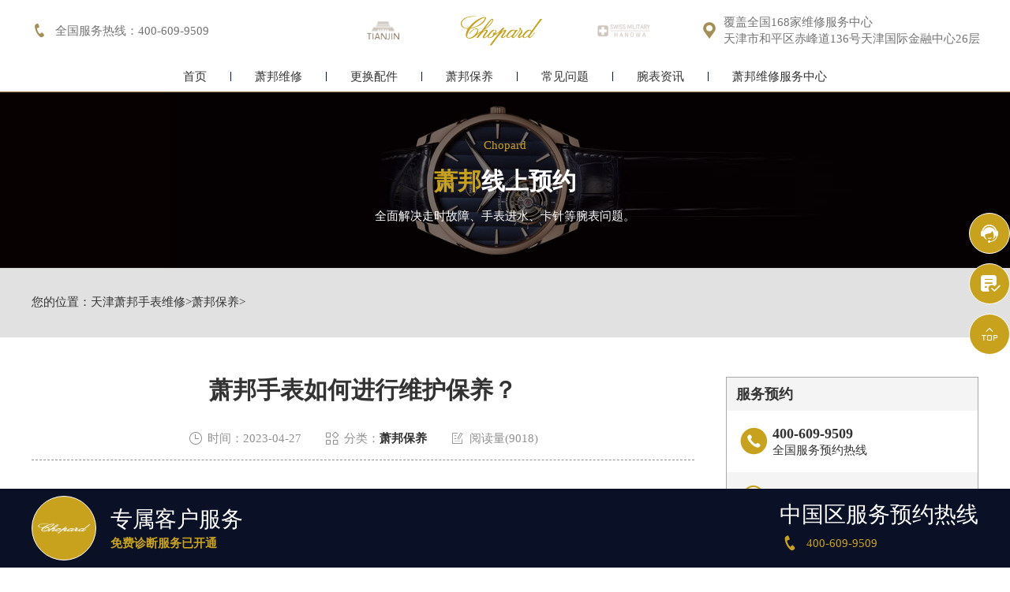

--- FILE ---
content_type: text/html
request_url: http://www.tianjin-chopard.cn/Maintain/163.html
body_size: 9271
content:
<!DOCTYPE html>
<html>
<head>
    <meta http-equiv="Content-Type" content="text/html; charset=utf-8">
    <meta name="applicable-device" content="pc,mobile">
    <meta name="keywords" content="萧邦,萧邦手表,萧邦手表维修">
	<meta name="description" content="天津萧邦维修保养中心分享：“萧邦手表如何进行维护保养？”平时我们会经常使用到手表来随时随地查询时间，但对手表的防护问题却是一概不知，那我们对萧邦这种知名的手表维护">
	<title>萧邦手表如何进行维护保养？_天津萧邦维修中心-天津萧邦维修售后服务点-萧邦手表维修中心</title>
	<meta name="viewport" content="width=device-width,minimum-scale=1.0,maximum-scale=1.0,user-scalable=no">
	<link rel="stylesheet" type="text/css" href="/css/iconfont.css"/>
	<link rel="stylesheet" type="text/css" href="/css/swiper.min.css"/>
	<link rel="stylesheet" type="text/css" href="/css/index.css"/>
  <link rel="stylesheet" type="text/css" href="/css/jquery.fancybox.min.css">
	<script src="/js/jquery1.7.2.js" type="text/javascript" charset="utf-8"></script>
	<script src="/js/swiper.min.js" type="text/javascript" charset="utf-8"></script>
	<!-- 百度禁止转码 -->
	<meta http-equiv="Cache-Control" content="no-siteapp"> 
</head>
<body>
	<!-- top -->
	<div class="top on">
		<div class="w940 flex df czjz">
			<div class="topfl flex">
				<a href="javascript:void(0)" onclick="openZoosUrl('chatwin','&e='+escape('A4渠道_天津 - A4++++++++++++++++++++请 客 服 登 记 （A4） 渠道++++++++++++++++++++A4'));" rel="nofollow"
 class="topflone flex czjz spjz hrefTel pcshow">
					<span class="icon iconfont pcshow"></span>
					<p class="smsize">全国服务热线：400-609-9509</p>
				</a>
				<a class="topflone flex czjz spjz sjshow">
					<span class="icon iconfont showdh"></span>
					<span class="icon iconfont gbshowdh"></span>
				</a>
			</div>
			<div class="topcen flex spjz czjz">
				<a href="javascript:void(0)" onclick="openZoosUrl('chatwin','&e='+escape('A4渠道_天津 - A4++++++++++++++++++++请 客 服 登 记 （A4） 渠道++++++++++++++++++++A4'));" rel="nofollow"
 class="hrefTel">
					<img src="/images/logo1.png" class="logo1" />
				</a>
				<a href="/">
					<img src="/images/logo2.png" class="logo2" />
				</a>
				<a href="javascript:void(0)" onclick="openZoosUrl('chatwin','&e='+escape('A4渠道_天津 - A4++++++++++++++++++++请 客 服 登 记 （A4） 渠道++++++++++++++++++++A4'));" rel="nofollow"
 class="hrefTel">
					<img src="/images/logo3.png" class="logo3" />
				</a>
			</div>
			<div class="topfr flex spjz czjz">
				<div class="topfrone flex spjz czjz">
					<a href="/Chopard/AddressPhone/"><span class="icon iconfont pcshow"></span></a>
					<a href="/Chopard/AddressPhone/"><span class="icon iconfont sjshow showdz"></span></a>
					<div class="topfrdz">
						<a href="/Chopard/AddressPhone/" class="smsize hrefTel">覆盖全国168家维修服务中心</a>
						<a href="javascript:void(0)" onclick="openZoosUrl('chatwin','&e='+escape('A4渠道_天津 - A4++++++++++++++++++++请 客 服 登 记 （A4） 渠道++++++++++++++++++++A4'));" rel="nofollow"
 class="smsize hrefTel">天津市和平区赤峰道136号天津国际金融中心26层</a>
					</div>
				</div>
			</div>
		</div>
		<!-- 导航 -->
		<ul class="nav flex spjz czjz">
			<li>
				<a href="/" class="smsize">首页</a>
			</li>
			<div class="nav1line"></div>
			<li>
				<a href="/Repair/" class="smsize">萧邦维修</a>
			</li>
			<div class="nav1line"></div>
			<li>
				<a href="/Parts/" class="smsize">更换配件</a>
			</li>
			<div class="nav1line"></div>
			<li>
				<a href="/Maintain/" class="smsize">萧邦保养</a>
			</li>
			<div class="nav1line"></div>
			<li>
				<a href="/Problems/" class="smsize">常见问题</a>
			</li>
			<div class="nav1line"></div>
			<li>
				<a href="/Information/" class="smsize">腕表资讯</a>
			</li>
			<div class="nav1line"></div>
			<li>
				<a href="/Chopard/" class="smsize">萧邦维修服务中心</a>
			</li>
		</ul>
		<script type="text/javascript">
			$(document).ready(function(){
              var scrollFunc = function (e) {  
              e = e || window.event;  
              if (e.wheelDelta) {
                  if (e.wheelDelta < 0) { 
                    $('.top').addClass("on");
                    $('.fotfix').addClass("on");
                  }else{
                    $('.top').removeClass("on");
                    $('.fotfix').removeClass("on");
                  }
                  if (e.wheelDelta > 0) { 
                    $('.fotfix').addClass("on");
                    $('.top').addClass("on");
                  }else{
                    $('.fotfix').removeClass("on");
                    $('.top').removeClass("on");
                  }
              } else if (e.detail) {
                  if (e.detail > 0) {
                    $('.top').addClass("on");
                    $('.fotfix').addClass("on");
                  }else{
                    $('.top').removeClass("on");
                    $('.fotfix').removeClass("on");
                  }
                  if (e.detail < 0) { 
                    $('.fotfix').addClass("on");
                    $('.top').addClass("on");
                  }else{
                    $('.fotfix').removeClass("on");
                    $('.top').removeClass("on");
                  }
              }  
          }   
          if (document.addEventListener) {//firefox  
              document.addEventListener('DOMMouseScroll', scrollFunc, false);  
          }  
          window.onmousewheel = document.onmousewheel = scrollFunc; 
              
              
              
              
              
				$('.showdh').click(function(){
					$('.nav').addClass('on');
					$('.showdh').css('display','none');
					$('.gbshowdh').css('display','block');
				})
				$('.gbshowdh').click(function(){
					$('.nav').removeClass('on');
					$('.gbshowdh').css('display','none');
					$('.showdh').css('display','block');
				})
				
			})
		
		</script>
	</div>
	<!-- banner -->
	<div class="banner">
		<div class="sjpcimg">
			<img src="/images/banyy.jpg" alt="萧邦线上预约" title="萧邦线上预约" >
			<img src="/images/banyy1.jpg" alt="萧邦线上预约" title="萧邦线上预约" >
		</div>
		<div class="banelse titelse on flex column spjz czjz">
			<p class="smsize hs">Chopard</p>
			<h3 class="lgsize flex">
				<span class="hs">萧邦</span>
				<span>线上预约</span>
			</h3>
			<span class="smsize">全面解决走时故障、手表进水、卡针等腕表问题。</span>
		</div>
	</div>
	<!-- 当前位置 -->
	<div class="posi mb50">
		<div class="w1200">
			<p class="smsize flex czjz">您的位置：<a href='/'>天津萧邦手表维修</a> > <a href='/Maintain/'>萧邦保养</a> > </p>
		</div>
	</div>
	<div class="con w1200 flex df wrap mb80">
		<div class="confl">
			<div class="arctop">
				<h1 class="lgsize">萧邦手表如何进行维护保养？</h1>
				<div class="arctitico flex spjz czjz">
					<div class="flex spjz czjz">
						<span class="icon iconfont"></span>
						<p class="smsize">时间：2023-04-27</p>
					</div>
					<div class="flex spjz czjz">
						<span class="icon iconfont"></span>
						<p class="smsize">分类：<a href="/Maintain/">萧邦保养</a></p>
					</div>
					<div class="flex spjz czjz">
						<span class="icon iconfont"></span>
						<p class="smsize">阅读量(9018)</p>
					</div>
				</div>
			</div>
			<div class="arcdd flex czjz df">
				<div class="ddtit">
					<img src="/images/dd.png" alt="导读" title="导读" >
					<p class="smsize">导读</p>
				</div>
				<p class="smsize">天津萧邦维修保养中心分享：“萧邦手表如何进行维护保养？”平时我们会经常使用到手表来随时随地查询时间，但对手表的防护问题却是一概</p>
			</div>
			<div class="arccon mb80 wenzhang">
				<p>
	　　<a href="http://www.tianjin-chopard.cn/"><strong><a href='http://www.tianjin-chopard.cn/' target='_blank'><u>天津萧邦维修</u></a>保养中心</strong></a>分享：&ldquo;萧邦手表如何进行维护保养？&rdquo;平时我们会经常使用到手表来随时随地查询时间，但对手表的防护问题却是一概不知，那我们对萧邦这种知名的手表维护工作该怎么进行呢？下面简单介绍萧邦手表的维护都有哪些需要注意的。</p>
<p style="text-align: center;">
	<img alt="萧邦手表如何进行维护保养？（图）" src="/uploads/allimg/230427/4-23042G53Q9522.jpg" style="width: 583px; height: 424px;" /></p>
<p>
	<strong>　　萧邦手表保养注意事项</strong></p>
<p>
	　　虽然萧邦手表本身的保护问题非常完美，但不能排除我们的保护问题，表盘玻璃、后盖、表盘也应符合相应的保护标准。例如，在温水浴、桑拿、温度变化较大的环境中，或在水蒸气浓度较高的地方，不要戴手表。</p>
<p>
	　　如果温度变化也会影响手表的正常使用，水基橡胶圈会产生热膨胀、冷缩间隙，加速老化，使水浸入表面凝固，严重损坏零件。地表水防水环和地表水手柄（包括防水环）应根据使用要求定期更换，以确保防水效果。</p>
<p>
	　　萧邦手表的维护也应注意剧烈运动。虽然它具有一定的抗振动能力，能承受外部压力，但剧烈摇晃会对手表造成损坏。所谓的防磁表，并不是所有的部件都是防磁的，它由防磁材料如丝、丝、丝等组成，应避免剧烈碰撞，或将手表放置在电视、音响、冰箱、手机、电磁炉、麻将机、磁袋旁边的磁场电气设备中。</p>
<p>
	　　以上是&ldquo;萧邦手表维护&rdquo;的简要介绍。建议每隔一段时间去天津萧邦维修中心做一次维修工作，防止手表中出现一些隐患。平时多注意磕碰问题，不要让手表受潮。如有必要，请联系我们的<a href="http://www.tianjin-chopard.cn/"><strong>天津萧邦维修中心</strong></a>，我们会帮你做维修处理。</p>

              <p>本文链接：http://www.tianjin-chopard.cn /Maintain/163.html</p>
			</div>
			<div class="arcsx flex df wrap mb80">
				<p class="smsize slh">上一篇：<a href='/Maintain/160.html'>萧邦手表的使用注意事项是什么？</a> </p>
				<p class="smsize slh">下一篇：<a href='/Maintain/175.html'>萧邦手表如何清洗油保养？（萧邦手表洗油方法）</a> </p>
			</div>
			<div class="arcbtm">
				<ul class="arcbtmtit flex">
					<li class="smsize on">精彩推荐</li>
					<li class="smsize">热点聚焦</li>
				</ul>
				<div class="arcbtmcon">
					<div class="arcbtmone flex df on">
						<div class="arctjone">
                        	<a href="/Maintain/229.html" title="怎样保养萧邦手表的皮质表带?" target="_blank" class="arctjtop">
								<img src="/uploads/allimg/240309/3-24030915204c94.jpg" title="怎样保养萧邦手表的皮质表带?" alt="怎样保养萧邦手表的皮质表带?" />
							</a>

							<ul class="arctjul">
                            	<li><a href="/Maintain/229.html" title="怎样保养萧邦手表的皮质表带?" class="smsize slh hrefTel">· 怎样保养萧邦手表的皮质表带?</a></li>
<li><a href="/Maintain/222.html" title="萧邦手表冬天该如何保养（保养小技巧）" class="smsize slh hrefTel">· 萧邦手表冬天该如何保养（保养小技巧）</a></li>
<li><a href="/Maintain/198.html" title="萧邦手表该如何进行保养？" class="smsize slh hrefTel">· 萧邦手表该如何进行保养？</a></li>
<li><a href="/Maintain/Sanding/186.html" title="怎么给萧邦手表抛光打磨？（手表抛光打磨的流程）" class="smsize slh hrefTel">· 怎么给萧邦手表抛光打磨？（手表抛光打磨的流程）</a></li>
<li><a href="/Maintain/CleanExterior/183.html" title="萧邦手表要怎么清洗？手表的正确清洗方法" class="smsize slh hrefTel">· 萧邦手表要怎么清洗？手表的正确清洗方法</a></li>
<li><a href="/Maintain/Entire/182.html" title="萧邦手表的日常保养需要注意些什么？" class="smsize slh hrefTel">· 萧邦手表的日常保养需要注意些什么？</a></li>

							</ul>
						</div>
						<div class="arctjone">
                        	<a href="/Maintain/222.html" title="萧邦手表冬天该如何保养（保养小技巧）" target="_blank" class="arctjtop">
								<img src="/uploads/allimg/240101/4-240101134Z5B7.jpg" title="萧邦手表冬天该如何保养（保养小技巧）" alt="萧邦手表冬天该如何保养（保养小技巧）" />
							</a>

							<ul class="arctjul">
                            	<li><a href="/Maintain/Entire/180.html" title="佩戴萧邦手表注意什么？（萧邦手表日常注意事项）" class="smsize slh hrefTel">· 佩戴萧邦手表注意什么？（萧邦手表日常注意事项）</a></li>
<li><a href="/Maintain/CleanStrap/178.html" title="萧邦手表的表带保养和清除划痕方法有什么？" class="smsize slh hrefTel">· 萧邦手表的表带保养和清除划痕方法有什么？</a></li>
<li><a href="/Maintain/Appearance/176.html" title="萧邦手表日常怎么保养维护？（萧邦手表保养方法）" class="smsize slh hrefTel">· 萧邦手表日常怎么保养维护？（萧邦手表保养方法）</a></li>
<li><a href="/Maintain/163.html" title="萧邦手表如何进行维护保养？" class="smsize slh hrefTel">· 萧邦手表如何进行维护保养？</a></li>
<li><a href="/Maintain/175.html" title="萧邦手表如何清洗油保养？（萧邦手表洗油方法）" class="smsize slh hrefTel">· 萧邦手表如何清洗油保养？（萧邦手表洗油方法）</a></li>
<li><a href="/Maintain/CleanStrap/174.html" title="萧邦手表的表链应该怎么清洗？(手表表链如何清洗)" class="smsize slh hrefTel">· 萧邦手表的表链应该怎么清洗？(手表表链如何清洗)</a></li>

							</ul>
						</div>
						<div class="arctjone">
                        	<a href="/Maintain/198.html" title="萧邦手表该如何进行保养？" target="_blank" class="arctjtop">
								<img src="/uploads/allimg/230813/4-230Q3163425302.jpg" title="萧邦手表该如何进行保养？" alt="萧邦手表该如何进行保养？" />
							</a>

							<ul class="arctjul">
                            	<li><a href="/Maintain/160.html" title="萧邦手表的使用注意事项是什么？" class="smsize slh hrefTel">· 萧邦手表的使用注意事项是什么？</a></li>
<li><a href="/Maintain/154.html" title="如何萧邦机芯保养？" class="smsize slh hrefTel">· 如何萧邦机芯保养？</a></li>
<li><a href="/Maintain/Entire/145.html" title="萧邦手表的保养方法" class="smsize slh hrefTel">· 萧邦手表的保养方法</a></li>
<li><a href="/Maintain/Movement/144.html" title="萧邦手表机芯维护保养" class="smsize slh hrefTel">· 萧邦手表机芯维护保养</a></li>
<li><a href="/Maintain/Appearance/143.html" title="萧邦表壳的保养方法" class="smsize slh hrefTel">· 萧邦表壳的保养方法</a></li>
<li><a href="/Maintain/132.html" title="天津萧邦保养网点地址是什么呢？" class="smsize slh hrefTel">· 天津萧邦保养网点地址是什么呢？</a></li>

							</ul>
						</div>
					</div>
					<div class="arcbtmone flex df">
						<div class="arctjone">
                        	<a href="/Repair/TravelTime/191.html" title="萧邦手表为什么会出现走时异常？（萧邦手表走时不准）" target="_blank" class="arctjtop">
								<img src="/uploads/allimg/230715/4-230G5160645117.jpg" title="萧邦手表为什么会出现走时异常？（萧邦手表走时不准）" alt="萧邦手表为什么会出现走时异常？（萧邦手表走时不准）" />
							</a>

							<ul class="arctjul">
                            	<li><a href="/Problems/521.html" title="萧邦手表表壳坏了解决办法详解" class="smsize slh hrefTel">· 萧邦手表表壳坏了解决办法详解</a></li>
<li><a href="/Problems/520.html" title="萧邦腕表外观有划痕原因是什么" class="smsize slh hrefTel">· 萧邦腕表外观有划痕原因是什么</a></li>
<li><a href="/Problems/519.html" title="萧邦表蒙子坏了处理方法深度解析" class="smsize slh hrefTel">· 萧邦表蒙子坏了处理方法深度解析</a></li>
<li><a href="/Problems/518.html" title="萧邦磕碰了解决办法深度解析" class="smsize slh hrefTel">· 萧邦磕碰了解决办法深度解析</a></li>
<li><a href="/Problems/517.html" title="萧邦停走处理技巧" class="smsize slh hrefTel">· 萧邦停走处理技巧</a></li>
<li><a href="/Problems/516.html" title="萧邦表蒙子坏了解决技巧" class="smsize slh hrefTel">· 萧邦表蒙子坏了解决技巧</a></li>

							</ul>
						</div>
						<div class="arctjone">
                        	<a href="/Problems/190.html" title="萧邦手表如何防止受磁（手表防磁方法）" target="_blank" class="arctjtop">
								<img src="/uploads/allimg/230713/4-230G3102FcJ.jpg" title="萧邦手表如何防止受磁（手表防磁方法）" alt="萧邦手表如何防止受磁（手表防磁方法）" />
							</a>

							<ul class="arctjul">
                            	<li><a href="/Problems/515.html" title="萧邦腕表进灰了解决办法集锦" class="smsize slh hrefTel">· 萧邦腕表进灰了解决办法集锦</a></li>
<li><a href="/Problems/514.html" title="萧邦手表停走处理技巧深度解析" class="smsize slh hrefTel">· 萧邦手表停走处理技巧深度解析</a></li>
<li><a href="/Problems/513.html" title="萧邦手表摔坏了解决技巧大全" class="smsize slh hrefTel">· 萧邦手表摔坏了解决技巧大全</a></li>
<li><a href="/Problems/512.html" title="萧邦偷停解决技巧深度解析" class="smsize slh hrefTel">· 萧邦偷停解决技巧深度解析</a></li>
<li><a href="/Problems/511.html" title="萧邦腕表走时不准处理办法盘点" class="smsize slh hrefTel">· 萧邦腕表走时不准处理办法盘点</a></li>
<li><a href="/Problems/510.html" title="萧邦手表走慢了解决办法集锦" class="smsize slh hrefTel">· 萧邦手表走慢了解决办法集锦</a></li>

							</ul>
						</div>
						<div class="arctjone">
                        	<a href="/Problems/188.html" title="萧邦手表该怎么辨别真假？" target="_blank" class="arctjtop">
								<img src="/uploads/allimg/230705/4-230F50Z315128.jpg" title="萧邦手表该怎么辨别真假？" alt="萧邦手表该怎么辨别真假？" />
							</a>

							<ul class="arctjul">
                            	<li><a href="/Problems/509.html" title="萧邦走走停停处理技巧" class="smsize slh hrefTel">· 萧邦走走停停处理技巧</a></li>
<li><a href="/Problems/508.html" title="萧邦腕表表针脱落处理技巧深度解析" class="smsize slh hrefTel">· 萧邦腕表表针脱落处理技巧深度解析</a></li>
<li><a href="/Problems/507.html" title="萧邦表蒙有划痕处理技巧汇总" class="smsize slh hrefTel">· 萧邦表蒙有划痕处理技巧汇总</a></li>
<li><a href="/Problems/506.html" title="萧邦进灰了解决技巧" class="smsize slh hrefTel">· 萧邦进灰了解决技巧</a></li>
<li><a href="/Problems/505.html" title="萧邦手表偷停解决办法是什么" class="smsize slh hrefTel">· 萧邦手表偷停解决办法是什么</a></li>
<li><a href="/Problems/504.html" title="萧邦手表摔坏了解决办法是什么" class="smsize slh hrefTel">· 萧邦手表摔坏了解决办法是什么</a></li>

							</ul>
						</div>
					</div>
				</div>
				<script type="text/javascript">
					$(document).ready(function(){
						$('.arcbtmtit li').hover(function(){
							$(this).addClass('on').siblings().removeClass('on');
							var _index = $(this).index();
							$('.arcbtmcon .arcbtmone').eq(_index).addClass('on').siblings().removeClass('on');
						})
					})
				</script>
			</div>
		</div>
		<div class="confr">
    <div class="confrtop">
				<!--<div class="confrone">
					<h3 class="mdsize">萧邦维修服务中心</h3>
					<div class="sjpcimg">
						<img src="/images/k1.jpg" alt="萧邦" title="萧邦" >
						<img src="/images/k11.jpg" alt="萧邦" title="萧邦" >
					</div>
				</div>
				<div class="confrone confrdzwrap">
					<h3 class="mdsize flex spjz czjz">
						<span class="on">北京</span>
						<span>上海</span>
						<span>广州</span>
						<span><a href="/Chopard/AddressPhone/">更多>>></a></span>
					</h3>
					<div class="confrdz">
						<ul class="confrul on">
							<li>
								<h6 class="smsize">北京王府井维修服务中心</h6>
								<a href="javascript:void(0)" onclick="openZoosUrl('chatwin','&e='+escape('A4渠道_天津 - A4++++++++++++++++++++请 客 服 登 记 （A4） 渠道++++++++++++++++++++A4'));" rel="nofollow"
 class="smsize hrefTel">地址：北京市王府井东方广场W3座6层602室</a>
								<a href="javascript:void(0)" onclick="openZoosUrl('chatwin','&e='+escape('A4渠道_天津 - A4++++++++++++++++++++请 客 服 登 记 （A4） 渠道++++++++++++++++++++A4'));" rel="nofollow"
 class="smsize hrefTel">电话：400-609-9509</a>
							</li>
						</ul>
						<ul class="confrul">
							<li>
								<h6 class="smsize">上海港汇维修服务中心</h6>
								<a href="javascript:void(0)" onclick="openZoosUrl('chatwin','&e='+escape('A4渠道_天津 - A4++++++++++++++++++++请 客 服 登 记 （A4） 渠道++++++++++++++++++++A4'));" rel="nofollow"
 class="smsize hrefTel">地址：上海市徐汇区虹桥路3号港汇中心2座3705室</a>
								<a href="javascript:void(0)" onclick="openZoosUrl('chatwin','&e='+escape('A4渠道_天津 - A4++++++++++++++++++++请 客 服 登 记 （A4） 渠道++++++++++++++++++++A4'));" rel="nofollow"
 class="smsize hrefTel">电话：400-0619500</a>
							</li>
						</ul>
						<ul class="confrul">
							<li>
								<h6 class="smsize">广州万菱汇维修服务中心</h6>
								<a href="javascript:void(0)" onclick="openZoosUrl('chatwin','&e='+escape('A4渠道_天津 - A4++++++++++++++++++++请 客 服 登 记 （A4） 渠道++++++++++++++++++++A4'));" rel="nofollow"
 class="smsize hrefTel">地址：广州市天河区天河路230号万菱汇国际中心A塔7层704</a>
								<a href="javascript:void(0)" onclick="openZoosUrl('chatwin','&e='+escape('A4渠道_天津 - A4++++++++++++++++++++请 客 服 登 记 （A4） 渠道++++++++++++++++++++A4'));" rel="nofollow"
 class="smsize hrefTel">电话：400-609-9509</a>
							</li>
						</ul>
					</div>
					<script type="text/javascript">
						$(document).ready(function(){
							$('.confrdzwrap h3 span').hover(function(){
								$(this).addClass('on').siblings().removeClass('on');
								var _index = $(this).index();
								$('.confrdz .confrul').eq(_index).addClass('on').siblings().removeClass('on');
							})
						})
					</script>
					<a href="javascript:void(0)" onclick="openZoosUrl('chatwin','&e='+escape('A4渠道_天津 - A4++++++++++++++++++++请 客 服 登 记 （A4） 渠道++++++++++++++++++++A4'));" rel="nofollow"
 class="flex spjz czjz pt5numa2 smsize hrefTel">联系维修服务中心</a>
				</div>-->
				<div class="confrone confrswt">
					<h3 class="mdsize">服务预约</h3>
					<a href="javascript:void(0)" onclick="openZoosUrl('chatwin','&e='+escape('A4渠道_天津 - A4++++++++++++++++++++请 客 服 登 记 （A4） 渠道++++++++++++++++++++A4'));" rel="nofollow"
 class="flex czjz hrefTel">
						<span class="icon iconfont"></span>
						<div class="flex column">
							<p class="mdsize">400-609-9509</p>
							<span class="smsize">全国服务预约热线</span>
						</div>
					</a>
					<a href="javascript:void(0)" onclick="openZoosUrl('chatwin','&e='+escape('A4渠道_天津 - A4++++++++++++++++++++请 客 服 登 记 （A4） 渠道++++++++++++++++++++A4'));" rel="nofollow"
 class="flex czjz hrefTel">
						<span class="icon iconfont"></span>
						<div>
							<span class="smsize">专属顾问在线解答</span>
						</div>
					</a>
				</div>
			</div>
    <div class="confrtop">
        <div class="confrwzone">
            <div class="sjpcimg">
                <img src="/images/k2.jpg" alt="萧邦" title="萧邦" >
                <img src="/images/k22.jpg" alt="萧邦" title="萧邦" >
            </div>
            <div class="confrwz">
                <h3 class="mdsize">萧邦维修服务中心推荐</h3>
                <ul class="confrwzul">
                    <li><a href="/Repair/TravelTime/191.html" title="萧邦手表为什么会出现走时异常？（萧邦手表走时不准）" target="_blank" class="smsize slh">萧邦手表为什么会出现走时异常？（萧邦手表走时不准）</a></li>
<li><a href="/Repair/Fracture/192.html" title="萧邦手表表镜破裂怎么办（表镜破裂处理措施）" target="_blank" class="smsize slh">萧邦手表表镜破裂怎么办（表镜破裂处理措施）</a></li>
<li><a href="/Repair/Scratch/195.html" title="修复萧邦手表表盘划痕的方法有什么？" target="_blank" class="smsize slh">修复萧邦手表表盘划痕的方法有什么？</a></li>
<li><a href="/Repair/jinshui/193.html" title="萧邦手表怎么会进水？手表进水怎么办" target="_blank" class="smsize slh">萧邦手表怎么会进水？手表进水怎么办</a></li>
<li><a href="/Repair/231.html" title="萧邦手表的表镜不干净会造成哪些影响?(表镜有污渍的危害)" target="_blank" class="smsize slh">萧邦手表的表镜不干净会造成哪些影响?(表镜有污渍的危害)</a></li>
<li><a href="/Repair/230.html" title="萧邦手表起雾会有哪些危害?(手表起雾的危害)" target="_blank" class="smsize slh">萧邦手表起雾会有哪些危害?(手表起雾的危害)</a></li>

                </ul>
                <a href="javascript:void(0)" onclick="openZoosUrl('chatwin','&e='+escape('A4渠道_天津 - A4++++++++++++++++++++请 客 服 登 记 （A4） 渠道++++++++++++++++++++A4'));" rel="nofollow"
class="flex spjz czjz pt5numa2 smsize hrefTel">联系维修服务中心</a>
            </div>
        </div>
    </div>
    <div class="confrtop">
        <div class="confrwzone">
            <div class="sjpcimg">
                <img src="/images/k3.jpg" alt="萧邦" title="萧邦" >
                <img src="/images/k33.jpg" alt="萧邦" title="萧邦" >
            </div>
            <div class="confrwz">
                <h3 class="mdsize">萧邦常见问题</h3>
                <ul class="confrwzul">
                    <li><a href="/Problems/521.html" title="萧邦手表表壳坏了解决办法详解" target="_blank" class="smsize slh">萧邦手表表壳坏了解决办法详解</a></li>
<li><a href="/Problems/520.html" title="萧邦腕表外观有划痕原因是什么" target="_blank" class="smsize slh">萧邦腕表外观有划痕原因是什么</a></li>
<li><a href="/Problems/519.html" title="萧邦表蒙子坏了处理方法深度解析" target="_blank" class="smsize slh">萧邦表蒙子坏了处理方法深度解析</a></li>
<li><a href="/Problems/518.html" title="萧邦磕碰了解决办法深度解析" target="_blank" class="smsize slh">萧邦磕碰了解决办法深度解析</a></li>
<li><a href="/Problems/517.html" title="萧邦停走处理技巧" target="_blank" class="smsize slh">萧邦停走处理技巧</a></li>
<li><a href="/Problems/516.html" title="萧邦表蒙子坏了解决技巧" target="_blank" class="smsize slh">萧邦表蒙子坏了解决技巧</a></li>

                </ul>
                <a href="javascript:void(0)" onclick="openZoosUrl('chatwin','&e='+escape('A4渠道_天津 - A4++++++++++++++++++++请 客 服 登 记 （A4） 渠道++++++++++++++++++++A4'));" rel="nofollow"
class="flex spjz czjz pt5numa2 smsize hrefTel">联系维修服务中心</a>
            </div>
        </div>
    </div>
</div>
	</div>
	<!-- 友情链接 
<div class="yqwrap">
    <div class="w1200">
        <p class="mdsize">友情链接</p>
        <ul class="yqul flex wrap">
            <li><a href='http://www.bj-audemars.com' target='_blank'>北京爱彼售后维修保养服</a> </li>
        </ul>
    </div>
</div>-->
<!-- 底部 -->
<div class="dbwrap">
    <ul class="dbtopul flex spjz czjz w1200">
        <li><a href="/" class="smsize">首页</a></li>
        <div class="dbtopline"></div>
        <li><a href="/Repair/" class="smsize">维修服务中心</a></li>
        <div class="dbtopline"></div>
        <li><a href="/Parts/" class="smsize">更换配件</a></li>
        <div class="dbtopline"></div>
        <li><a href="/Problems/" class="smsize">常见问题</a></li>
        <div class="dbtopline"></div>
        <li><a href="/Information/" class="smsize">腕表资讯</a></li>
        <div class="dbtopline"></div>
        <li><a href="/Chopard/" class="smsize">中心介绍</a></li>
        <div class="dbtopline"></div>
        <li><a href="javascript:void(0)" rel="nofollow" class="smsize hrefTel">线上预约</a></li>
    </ul>
    <div class="dbbtm w1200 flex df wrap row-reverse">
        <div class="dbbtmfl">
            <h3 class="mdsize hs">提交您的腕表故障，快速获取解决方案</h3>
            <p class="smsize">在线将您的联系方式与服务类型提交<br/>专业技师为您提供高水准的维修服务中心保养服务</p>
            <form class="ghfm ghfm1 flex column" method="post" onsubmit="return yzbd('ghfm1','','input11','button11');">
                <input type="text" name="contacts" class="input11 smsize" value="您的联系方式*" onfocus="if(this.value == '您的联系方式*') this.value = ''" onblur="if(this.value =='') this.value = '您的联系方式*'">
                <select name="guzhang" class="select11 smsize">
                    <option value="请选择您需要的服务项目">请选择您需要的服务项目</option>
                    <option value="走时故障">走时故障</option>
                    <option value="外观检验">外观检验</option>
                    <option value="表带损坏">表带损坏</option>
                    <option value="更换配件">更换配件</option>
                    <option value="私人定制">私人定制</option>
                    <option value="清洗保养">清洗保养</option>
                    <option value="其他">其他</option>
                </select>
                <textarea class="smsize" name="remarks" value="请简单描述下您的问题" onfocus="if(this.value == '请简单描述下您的问题') this.value = ''" onblur="if(this.value =='') this.value = '请简单描述下您的问题'">请简单描述下您的问题</textarea>
                <button class="smsize button11">获取解决方案</button>
            </form>
        </div>
        <div class="dbbtmfr">
            <div class="dbbtmfrtop">
                <a href="javascript:void(0)" rel="nofollow" class="dbbtmtopa hrefTel">
                    <p class="smsize">全国服务热线：</p>
                    <h3 class="mdsize hs">400-609-9509</h3>
                </a>
                <div class="dbbtmbtm flex column">
                    <a href="javascript:void(0)" rel="nofollow" class="smsize hrefTel">服务时间：早9：00-19:30（节假日正常营业）</a>
                    <a href="javascript:void(0)" rel="nofollow" class="smsize hrefTel">天津地址：天津市和平区赤峰道136号天津国际金融中心26层</a>
                </div>
            </div>
            <div class="dbbtmfrtop flex df">
                <ul class="dbbtmaone flex column">
                    <h3 class="smsize">维修服务中心项目</h3>
                    <li><a href="/Repair/TravelTime/" class="smsize">走时检测</a></li>
                    <li><a href="/Repair/jinshui/" class="smsize">防水处理</a></li>
                    <li><a href="/Repair/TravelTime/" class="smsize">故障检查</a></li>
                    <li><a href="/Maintain/Entire/" class="smsize">洗油保养</a></li>
                    <li><a href="/Maintain/Appearance/" class="smsize">外观修复</a></li>
                    <li><a href="/Parts/Strap/" class="smsize">表带服务</a></li>
                </ul>
                <ul class="dbbtmaone flex column">
                    <h3 class="smsize">网站导航</h3>
                    <li><a href="/Repair/" class="smsize">手表维修服务中心</a></li>
                    <li><a href="/Maintain/" class="smsize">手表保养</a></li>
                    <li><a href="/Parts/" class="smsize">更换配件</a></li>
                    <li><a href="/Problems/" class="smsize">常见问题</a></li>
                    <li><a href="/Information/" class="smsize">手表资讯</a></li>
                    <li><a href="/Chopard/" class="smsize">维修服务中心</a></li>
                </ul>
                <ul class="dbbtmaone flex column">
                    <h3 class="smsize">维修服务中心方式</h3>
                    <li><a href="javascript:void(0)" rel="nofollow" class="smsize hrefTel">进店维修服务中心</a></li>
                    <li><a href="javascript:void(0)" rel="nofollow" class="smsize hrefTel">邮寄维修服务中心</a></li>
                </ul>
            </div>
        </div>
    </div>
    <div class="dbbah flex column czjz">
        <p class="smsize">版权所有：天津萧邦维修服务中心 Copyright © 2018-2032<a href="/sitemap.xml" style="float: right;margin-left: 5px;">XML</a></p>
        <a href="javascript:void(0)" rel="nofollow" class="smsize hrefTel">客户服务热线：400-609-9509</a>
        <a href="javascript:void(0)" rel="nofollow" class="smsize hrefTel">地址：天津市和平区赤峰道136号天津国际金融中心26层</a>
    </div>
</div>
<!-- 底部固定 -->
<div class="fotfix on">
    <div class="w1200 flex df czjz">
        <a href="javascript:void(0)" rel="nofollow" class="fotfl flex czjz hrefTel">
            <div class="fotflimg flex spjz czjz">
                <img src="/images/bslogo.png" >
            </div>
            <div class="fotflinfo">
                <h3 class="mdsize">专属客户服务</h3>
                <p class="smsize">免费诊断服务已开通</p>
            </div>
        </a>
        <a href="javascript:void(0)" rel="nofollow" class="fotfr hrefTel">
            <h3 class="mdsize">中国区服务预约热线</h3>
            <p class="flex czjz">
                <span class="icon iconfont"></span>
                <span class="smsize showTel">400-609-9509</span>
            </p>
        </a>
    </div>
</div>
<!-- 右侧漂浮 -->
<ul class="ycfix">
    <li>
        <a href="javascript:void(0)" rel="nofollow" class="yctb flex spjz czjz hrefTel sjshow">
            <span class="icon iconfont"></span>
        </a>
    </li>
    <li>
        <a href="javascript:void(0)" rel="nofollow" class="yctb flex spjz czjz">
            <span class="icon iconfont"></span>
        </a>
    </li>
    <li>
        <a href="javascript:void(0)" rel="nofollow" class="yctb flex spjz czjz showzjtc pcshow">
            <span class="icon iconfont"></span>
        </a>
    </li>
    <li class="backtop">
        <div class="yctb flex spjz czjz">
            <span class="icon iconfont"></span>
        </div>
    </li>
</ul>
<!-- 中间弹窗开始 -->
<div class="zjtc210711">
    <div class="zjtop210711 flex210711 df210711 czjz210711">
        <h3 class="flex spjz czjz wrap"><font class="pcshow smsize">腕表服务</font><font class="smsize">线上预约</font></h3>
        <div class="zjtopfr210711 flex210711 spjz210711 czjz210711">
            <img src="/images/gq.jpg">
            <p class="smsize210711">China</p>
            <span class="gbzjtc210711">关闭</span>
        </div>
    </div>
    <a href="javascript:void(0)" rel="nofollow" class="zjspp210711 flex210711 spjz210711 czjz210711">
        <img>
        <img src="/images/xiaobang.png">
        <img>
    </a>
    <form method="post" class="ghfm210711 flex column" onsubmit="return yzbd('ghfm210711','name210711','input210711','button210711');">
    <div>
        <div style="float:left;width: 49%;">
        <input type="text" name="name" class="name210711 smsize" value="您的姓名*" onfocus="if(this.value == '您的姓名*') this.value = ''" onblur="if(this.value =='') this.value = '您的姓名*'" style="width: 100%;">
        </div>
        <div style="float:right;width: 49%;">
        <input type="text" name="contacts" class="input210711 smsize" value="您的联系方式*" onfocus="if(this.value == '您的联系方式*') this.value = ''" onblur="if(this.value =='') this.value = '您的联系方式*'" style="width: 100%;">
        </div>
    </div>
    <div>
        <div style="float:left;width: 49%;">
            <select name="guzhang" class="select61 smsize" style="width: 100%;">
                <option value="服务项目">服务项目</option>
                <option value="走时故障">走时故障</option>
                <option value="外观检验">外观检验</option>
                <option value="表带损坏">表带损坏</option>
                <option value="更换配件">更换配件</option>
                <option value="抛光打磨">抛光打磨</option>
                <option value="磕碰摔坏">磕碰摔坏</option>
                <option value="私人定制">私人定制</option>
                <option value="清洗保养">清洗保养</option>
                <option value="其他">其他</option>
            </select>
        </div>
        <div style="float:right;width: 49%;">
            <select name="fangshi" class="select61 smsize" style="width: 100%;">
                <option value="服务方式">服务方式</option>
                <option value="到店">到店</option>
                <option value="邮寄">邮寄</option>
                <option value="其他">其他</option>
            </select>
        </div>
    </div>
    <div class="fmyu smsize">选择预约到店时间：</div>
    <div>
        <input type="date" name="date" id="date_info" class="name210711 smsize" style="-webkit-appearance: none;width:100%;text-indent:4px; text-align:center;">
        <script>
            $(document).ready(function () {
                var time = new Date();
                var houer = time.getHours();
                var minute = time.getMinutes();
                var day = ("0" + time.getDate()).slice(-2);
                var month = ("0" + (time.getMonth() + 1)).slice(-2);
                var today = time.getFullYear() + "-" + (month) + "-" + (day);
                //var shike = (houer) + ":" + (minute);
                $('#date_info').val(today);
                //$('#shike_info').val(shike);
            })
        </script>
    </div>
    <div class="fmyu smsize">备注信息（非必填）：</div>
    <textarea class="textarer210711 smsize" name="remarks" value="品牌型号或其他补充" onfocus="if(this.value == '品牌型号或其他补充') this.value = ''" onblur="if(this.value =='') this.value = '品牌型号或其他补充'">品牌型号或其他补充</textarea>
    <div class="fm5btn210711 flex df czjz">
        <button class="button210711 smsize">提交服务</button>
        <a href="tel:4006099509" rel="nofollow" class="smsize hrefTel">400-609-9509</a>
    </div>
    <span class="bdtishi smsize">
    客服在线时间：8:00-22:00<br/>温馨提示：为节省您的时间，建议尽早预约可免排队，非在线时间的预约将在客服上线后联系您</span>
    <a class="yjgb"><span>当前页面永久关闭</span></a>
    </form>
</div>
<!-- 中间弹窗结束 -->
<!-- <div class="zjbtmwrap flex df czjz">
    <a href="javascript:void(0)" rel="nofollow" class="zjbtm smsize hrefTel flex spjz czjz">
        <span class="icon iconfont"></span>
        <p class="smsize"><font class="showTel">400-609-9509</font></p>
    </a>
    <a href="javascript:void(0)" rel="nofollow" class="zjbtm smsize flex spjz czjz">
        <span class="icon iconfont"></span>
        <p class="smsize">在线咨询</p>
    </a>
    <span class="icon iconfont gbzjtc"></span>
</div> -->
<script type="text/javascript">
    $(document).ready(function(){
        $('.showzjtc').click(function(){
            $('.zjtc').css('display','block');
        })
        $('.gbzjtc').click(function(){
            $('.zjtc').css('display','none');
            mytimer = setTimeout(function(){
                $('.zjtc').css('display','block');
            },18000)
            
        })
        /*var mytimer = setTimeout(function(){
            $('.zjtc').css('display','block');
        },18000)*/
    })
</script>
<script type="text/javascript">
    function yzbd(a,b,c,d){
        if(b != ''){
            if($('.'+b).val().length>4 || $('.'+b).val().length<2 || $('.'+b).val() == '姓名*' || !isNaN($('.'+b).val().substr(0,1))){
                alert("请正确填写姓名！");
                $('.'+b).focus();
                return false;
            }
        }
        if($('.'+c).val()=='' || $('.'+c).val()=='您的手机号（必填）'){
            alert("请填写您的手机号码！");  
            $('.'+c).focus();
            return false;  
        }
        var tel =  /^[0-9]{11}$/;
        if(!tel.test($('.'+c).val())){
            alert("请正确填写您的手机号码！");
            $('.'+c).focus();
            return false;
        }
        $('.'+d).attr("disabled",true);
        var url=window.location.host;
        $("."+a).attr("action","http://"+"gonggong.rjzbfw.com"+"/guahao/send_mail.php?action=save&url="+url);
    }
</script>
<script language="javascript">
    $(document).ready(function(){
        $('.backtop').click(function(){
            $('.fotfix').addClass("on");
        $('.top').addClass("on");
            $('html,body').animate({scrollTop:0},500)
        });
    })	
</script>
<script language="javascript">
    $(function () {
        var host = window.location.host;
        var showTel = document.getElementsByClassName('showTel');
        var hrefTel = $(".hrefTel");
        var widt =$(window).width();
        var url =$(".hrefTel");

        for (i = 0; i < showTel.length; i++) {
            if(host == 'www.tianjin-chopard.cn'){
                showTel[i].innerText = '400-609-9509';
            }
        }

        /**/
        if(widt<=640){
            if(host == 'www.tianjin-chopard.cn'){
                hrefTel.attr('href','tel:4006099509');
                hrefTel.removeAttr("onclick");
            }
        }
    })
</script>
<script language="javascript" src="/swt/swt_in.js"></script>
	<script src="/js/jquery.fancybox.min.js"></script>
</body>
</html>


--- FILE ---
content_type: text/css
request_url: http://www.tianjin-chopard.cn/css/index.css
body_size: 11785
content:
*{margin:0px;padding:0px;border:0;}
body{margin:0 auto;-webkit-appearance:none;color:#333;height:auto;overflow-x:hidden;top: 48px;position: relative;}
@media (min-width:640px) {
body{top: 90px;position: relative;}
}
@media (min-width:1200px) {
body{top: 117px;position: relative;}
}
ul{list-style: none;}
a{color:#333;text-decoration: none;}
li a,img{display:block;}
.slh{display:block;overflow:hidden;text-overflow:ellipsis;white-space:nowrap;}
.clear{clear:both;width:100%;height:0px;line-height:0px;font-size:0px;border:none;}
textarea,input,select,button{font-family: 'microsoft yahei';outline: none;box-sizing: border-box;-webkit-box-sizing: border-box;-moz-box-sizing: border-box;-ms-box-sizing: border-box;-o-box-sizing: border-box;}
select{background: #fff url(http://ty255.zbjsfw.com/swttp/sj.png) 98% center no-repeat;background-size: 15px 8px;appearance: none;-webkit-appearance: none;-moz-appearance: none;}
.fl{float: left; display:inline;}
.fr{float: right; display:inline;}
p,h1,h2,h3,ul,li,form{padding:0;margin:0; list-style-type:none;}a{text-decoration:none;}ul{list-style:none;}
.clearfix:after {content: "\0020";display: block;height: 0;clear: both;}
.flex{display:flex; -webkit-display:flex;-moz-display:flex;-ms-display:flex;-o-display:flex;}
.wrap{-webkit-flex-wrap: wrap; flex-wrap: wrap;-moz-flex-wrap: wrap;-ms-flex-wrap: wrap;-o-flex-wrap: wrap;}
.wrap-reverse{-webkit-flex-wrap: wrap-reverse; flex-wrap: wrap-reverse;-moz-flex-wrap: wrap-reverse;-ms-flex-wrap: wrap-reverse;-o-flex-wrap: wrap-reverse;}
.df{justify-content:space-between; -webkit-justify-content:space-between;-moz-justify-content:space-between;-ms-justify-content:space-between;-o-justify-content:space-between;}
.spjz{justify-content: center;-webkit-justify-content: center;-moz-justify-content: center;-ms-justify-content: center;-o-justify-content: center;}
.evenly{justify-content: space-evenly;-webkit-justify-content: space-evenly;-moz-justify-content: space-evenly;-ms-justify-content: space-evenly;-o-justify-content: space-evenly;}
.czjz{align-items: center;-webkit-align-items: center;-moz-align-items: center;-ms-align-items: center;-o-align-items: center;}
.column{flex-direction: column;-webkit-flex-direction: column;-moz-flex-direction: column;-ms-flex-direction: column;-o-flex-direction: column;}
.ydq{justify-content: flex-end;-webkit-justify-content: flex-end;-moz-justify-content: flex-end;-ms-justify-content: flex-end;-o-justify-content: flex-end;}
.row-reverse{flex-direction: row-reverse;-webkit-flex-direction: row-reverse;-moz-flex-direction: row-reverse;-ms-flex-direction: row-reverse;-o-flex-direction: row-reverse;}
.column-reverse{flex-direction: column-reverse;-webkit-flex-direction: column-reverse;-moz-flex-direction: column-reverse;-ms-flex-direction: column-reverse;-o-flex-direction: column-reverse;}
@font-face{font-family: 'GENUINE';src: url('../fonts/GENUINE.TTF'),url('../fonts/GENUINE.OTF');src: url('../fonts/impact.TTF');}

.onload{position: fixed;width: 100%;height: 100%;position: fixed;z-index: 18;background: #fff;left: 0;top: 0;}
.onload img{display: block;position: absolute;left: 50%;top: 50%;transform: translate(-50%,-50%);-webkit-transform: translate(-50%,-50%);-moz-transform: translate(-50%,-50%);width: 45px;}
.lgsize{font-size: 30px;line-height: 33px;}
.mdsize{font-size: 28px;line-height: 28px;}
.smsize{font-size: 15px;line-height: 15px;}
.pcshow{display: flex;}
.pcblock{ display:block;}
.sjshow,.sjblock{display: none;}
.w1200{width: 1200px;margin: auto;}
.sjpcimg img{display: block;width: 100%;}
.sjpcimg img:nth-child(2){display: none;}
.pd100{padding: 100px 0;}
.pd80{padding: 80px 0;}
.mb100{margin-bottom: 100px;}
.mb80{margin-bottom: 80px;}
.mb50{margin-bottom: 50px;}
@media (max-width:1200px) {
	.w1200{width: 96%;}
	.lgsize{font-size: 21px;line-height: 21px;}
	.mdsize{font-size: 17px;line-height: 17px;}
	.smsize{font-size: 12px;line-height: 12px;}
	.mb100 {margin-bottom: 50px;}
	.mb80 {margin-bottom: 35px;}
	.pd80 {padding: 30px 0;}
}
@media (max-width:640px) {
	.lgsize{font-size: 16px;line-height: 16px;}
	.mdsize{font-size: 13px;line-height: 13px;}
	.smsize{font-size: 10px;line-height: 10px;}
	.sjpcimg img:nth-child(1){display: none;}
	.sjpcimg img:nth-child(2){display: block;}
	.pcshow,.pcblock{display: none !important;}
	.sjshow{display: flex !important;}
	.sjblock{display: block !important;}
	.mb100 {margin-bottom: 25px;}
	.mb80 {margin-bottom: 21px;}
	.pd80 {padding: 21px 0;}
  .zxwrap1 {
    background: #081b47;
    color: #fff;
    padding: 20px 0 20px 0;
}
}

/* top */
.top{position: fixed;z-index: 20;width: 100%;background: #fff;left: 0;top: -75px;border-bottom: 1px solid #a49056;transition: all 1s;-webkit-transition: all 1s;-moz-transition: all 1s;-ms-transition: all 1s;-o-transition: all 1s;}
.top.on{top: 0;}
.w940{width: 94%;margin: auto;}
.top .w940{height: 100%;position: relative;height: 78px;transition: all 0.8s;-webkit-transition: all 0.8s;-moz-transition: all 0.8s;-ms-transition: all 0.8s;-o-transition: all 0.8s;max-width: 1300px;}
.topflone span,.topfrone span{font-size: 24px;color: #a49056;line-height: 24px;}
.topflone p{color: #757474;margin-left: 8px;}
.topcen{position: absolute;height: 100%;top: 0;left: 50%;transform: translateX(-50%);-webkit-transform: translateX(-50%);-moz-transform: translateX(-50%);-ms-transform: translateX(-50%);-o-transform: translateX(-50%);}
.topcen img{display: block;transition: all 0.8s;-webkit-transition: all 0.8s;-moz-transition: all 0.8s;-ms-transition: all 0.8s;-o-transition: all 0.8s;}
.logo1{width: 57px;}
.logo2{width: 104px;margin: 0 70px;}
.logo3{width: 66px;}
.topfrdz{margin-left: 6px;}
.topfrdz a{color: #757474;display: block;}
.topfrdz a:nth-child(1){margin-bottom: 6px;}
.topfrone>a{color: #757474;}
.nav{height: 38px;background: #fff;transition: all 0.8s;-webkit-transition: all 0.8s;-moz-transition: all 0.8s;-ms-transition: all 0.8s;-o-transition: all 0.8s;}
.nav li a{color: #333;}
.nav1line{margin: 0 30px;width: 1px;height: 12px;background: #081b47;}
.gbshowdh,.showdh{display: none;}

.topfm{border: 1px solid #5f5f5f;border-radius:50px;position: relative;padding-right: 30px;margin-left: 33px;}
.topfm input{width: 136px;font-size: 12px;line-height: 22px;text-indent: 10px;background: none;border-radius: 50px;}
.topfm button{position: absolute;right: 8px;top: 2px;background: #fff;color: #333;cursor:pointer;}

@media (max-width:1200px) {
	.topfrdz,.topflone p{display: none;}
	.top .w940{height: 63px;}
	.logo1 {width: 46px;}
	.logo2 {width: 196px;margin: 0 48px;}
	.logo3 {width: 58px;}
	.nav {height: 26px;}
	.nav1line {margin: 0 20px;}
}
@media (max-width:1000px) {
	.topfm{display:none;}
}
@media (max-width:640px) {
	.top .w940{height: 50px;}
	.topflone span, .topfrone span{font-size: 18px;line-height: 18px;}
	.logo2{width:125px; margin: 0px 30px;}
	.logo1{width: 36px;}
	.logo3{width: 42px;}
	.nav{position: fixed;width: 100%;height: 95%;top: 51px;left: -100%;flex-direction: column;-webkit-flex-direction: column;-moz-flex-direction: column;-ms-flex-direction: column;-o-flex-direction: column;justify-content: flex-start;-webkit-justify-content: flex-start;-moz-justify-content: flex-start;-ms-justify-content: flex-start;-o-justify-content: flex-start;padding-top: 5%;align-items: flex-start;-webkit-align-items: flex-start;-moz-align-items: flex-start;-ms-align-items: flex-start;-o-align-items: flex-start;transition: all 0.5s;-webkit-transition: all 0.5s;-moz-transition: all 0.5s;-ms-transition: all 0.5s;-o-transition: all 0.5s;}
	.nav.on{left: 0;}
	.nav1line{display: none;}
	.nav li{text-align: center;padding: 10px 0;border-bottom: 1px solid #a49056;width: 100%;}
	.showdh{display: block;}
	.topfm{display:block;margin: 18px auto 0;}
}
@media (max-width:340px) {
	.top .w940 {height: 48px;}
	.nav {top: 49px;}
}

/* banner */
.banner{position: relative;overflow: hidden;}
.absw1200{position: absolute;height: 100%;left: 50%;height: 100%;z-index: 10;top: 0;transform: translateX(-50%);-webkit-transform: translateX(-50%);-moz-transform: translateX(-50%);-ms-transform: translateX(-50%);-o-transform: translateX(-50%);}
.banabsimg{position: absolute;right: 0;top: 50%;transform: translateY(-50%);-webkit-transform: translateY(-50%);-moz-transform: translateY(-50%);-ms-transform: translateY(-50%);-o-transform: translateY(-50%);}
.banspp div:nth-child(2){margin: 0 30px;}
.banspp div p{color: #fff;font-weight: lighter;}
.banspp div img{margin-bottom: 18px;}
/* .logo2{width: 171px;} */
.bandetial h1{font-weight: normal;color: #fff;margin-bottom: 16px;font-size: 22px;}
.bandetial span{color: #c8a21d;margin-bottom: 12px;}
.bandetial p{color: #fff;}

@media (max-width:1500px) {
	.banabsimg{width: 301px;}
	.absw1200{width: 76%;}
}
@media (max-width:1200px) {
	.banabsimg{width: 183px;}
}
@media (max-width:640px) {
	.banabsimg {width: 156px;}
	.absw1200 {width: 89%;}
}
@media (max-width:340px) {
	.banabsimg {width: 123px;}
}

/* nav */
.navul{background: #081b47;}
.navul li a{color: #fff;line-height: 52px;}
.navline{width: 1px;height: 13px;background: #fff;margin: 0 36px;}

@media (max-width:1200px) {
	.navul li a {line-height: 36px;}
	.navline{margin: 0 4%;}
	.tittop span {margin-bottom: 7px;}
}
@media (max-width:640px) {
	.navul li:last-child{display: none;}
	.navul .navline:nth-last-child(2){display: none;}
	.navline{margin: 0 11px;}
	.navul li a {line-height: 30px;margin: 0 10px;}
}
@media (max-width:375px) {
	.navul li a {margin: 0 6px;}
}
@media (max-width:340px) {
	.navline {margin: 0 6px;}
  .navul li a {margin: 0 2px;}
}

/* 中心介绍 */
.tittop{margin-bottom: 18px;}
.tittop{padding: 11px 33px;border: 1px solid #000000;}
.tittop span{margin-bottom: 10px;}
.hs{color: #c8a21d;}
.titbtm{position: relative;width: 100%;max-width: 1200px;margin-left: auto;margin-right: auto;}
.titbtm h2{position: relative;z-index: 2;display:flex; -webkit-display:flex;-moz-display:flex;-ms-display:flex;-o-display:flex;}
.titbtm h2 span{display: block;letter-spacing: 0px;}
.titbtm .sjpcimg{position: absolute;left: 0;top: 50%;margin-top: -8px;}
.tit>p{width: 96%;max-width: 1200px;margin-left: auto;margin-right: auto;line-height: 25px;}

.tit.on span,.tit.on>p{color: #f0efeb;}
.tit.on .titbtm h2{color: #f0efeb;}
.tit.on .tittop{border: 1px solid #f0efeb;}

.slkfl{width: 38%;}
.slkfr{width: 57%;}
.cominfo h3{margin-bottom: 30px;font-weight: normal;}
.cominfo h3 i{color: #fff;padding: 4px 8px;background: #203880;font-style: normal;margin-left: 36px;font-size: 13px;line-height: 13px;}
.cominfo p{line-height: 28px;margin-bottom: 33px;}
.cominfo a{display: block;}

.subnav{display: flex;display: -webkit-flex;flex-direction: row;-webkit-flex-direction: row;-moz-flex-direction: row;-ms-flex-direction: row;justify-content: flex-end;-webkit-justify-content: flex-end;-moz-justify-content: flex-end;-ms-justify-content: flex-end;flex-wrap: wrap;-webkit-flex-wrap: wrap;-ms-flex-wrap: wrap;margin-bottom: 22px;}
.subnav li a{color: #555555;padding: 12px 40px;position: relative;display: block;}
.subnav li a span{position: absolute;background: #ab904e;transition: all 0.6s;-webkit-transition: all 0.6s;-moz-transition: all 0.6s;-ms-transition: all 0.6s;-o-transition: all 0.6s;}
.sp1{width: 0px;height: 1px;left: 0;top: 0;}
.sp2{width: 1px;height: 0px;right: 0;top: 0;}
.sp3{width: 0px;height: 1px;right: 0;bottom: 0;}
.sp4{width: 1px;height: 0px;left: 0;bottom: 0;}
.subnav li a:hover .sp1{width: 100%;}
.subnav li a:hover .sp2{height: 100%;}
.subnav li a:hover .sp3{width: 100%;}
.subnav li a:hover .sp4{height: 100%;}


@media (max-width:1200px) {
	.tittop {padding: 6px 33px;}
	.cominfo h3 {margin-bottom: 13px;}
	.cominfo p {line-height: 21px;margin-bottom: 16px;}
}
@media (max-width:640px) {
	.titbtm .sjpcimg {margin-top: -4px;}
	.tittop {margin-bottom: 15px;}
    .tittop1 {
    border: 1px solid #fff;
}
	.slk{width: 100%;}
	.slkfl,.slkfr{width: 100%;}
	.slkfl{margin-bottom: 16px;}
	.slkfr{padding: 0 2%;}
	.cominfo h3 i {padding: 2px 6px;margin-left: 13px;font-size: 10px;line-height: 10px;}
	.cominfo p {line-height: 18px;margin-bottom: 12px;}
	.cominfo h3 {margin-bottom: 10px;}
	.tit>p {line-height: 24px;}
}

/* 服务项目 */
.hbg{background: #f0efeb;}
.lbg{background: #081b47;}
.fwul li{width: 32.8%;position: relative;overflow: hidden;margin-bottom: 10px;}
.fwul li img{display: block;width: 100%;transition: all 3s;-webkit-transition: all 3s;-moz-transition: all 3s;-ms-transition: all 3s;-o-transition: all 3s;}
.fwul li p{position: absolute;left: 0;bottom: 0;width: 100%;line-height: 46px;background: #000;color: #fff;text-align: center;transition: all 0.5s;-webkit-transition: all 0.5s;-moz-transition: all 0.5s;-ms-transition: all 0.5s;-o-transition: all 0.5s;}
.fwul li:hover img{transform: scale(1.1);-webkit-transform: scale(1.1);-moz-transform: scale(1.1);-ms-transform: scale(1.1);-o-transform: scale(1.1);}
.fwul li:hover p{color: #c8a21d;}
.fwwrap>a{display: block;text-align: center;transition: all 0.5s;-webkit-transition: all 0.5s;-moz-transition: all 0.5s;-ms-transition: all 0.5s;-o-transition: all 0.5s;}
.fwwrap>a:hover{color: #c8a21d;}

@media (max-width:640px) {
	.fwul{width: 100%;}
	.fwul li {width: 49%;}
	.fwul li p {line-height: 22px;}
}

/* 服务等级 */
.pt7lb{position: relative;}
.pt7lb .swiper-slide:nth-child(1){width: 100%;}
.pt7lb .swiper-slide:nth-child(2),.pt7lb .swiper-slide:nth-child(3){width: 49%;margin-bottom: 20px;}
.hs{color: #c8a21d !important;}
.pt7fl{width: 44%;}
.pt7fr{width: 56%;}
.pt7rel{height: 100%;background: #fff;padding: 0 5%;margin: auto;}
.pt7rel h3{font-weight: normal;margin-bottom: 46px;}
.pt7rel h3 span{color: #c8a21d;}
.pt7p{margin-bottom: 46px;}
.pt7p p{margin-bottom: 30px;line-height: 36px;}
.pt7p p:last-child{margin-bottom: 0;}
.pt7a1{margin-bottom: 18px;}
.pt7lb .pt6tit p{text-align: center;}
.pd50{padding: 50px 5%;}
.pt6tit h3{font-weight: normal;margin-bottom: 18px;color: #203880;}
.pt6tit p{max-width: 90%;margin: auto;line-height: 35px;}
.pt6tit.on h3{color: #fff;}
.pt6tit.on h3 span{color: #c8a21d;position: relative;}
.pt6tit.on h3 span i{position: absolute;bottom: 2px;left: 0;width: 100%;height: 1px;background: #c8a21d;}
.pt6tit.on p{color: #fff;}
.pt5numa2.on, .pt5numa2:hover {background: #203880;color: #c8a21d;}
.pt5numa2, .pt5numa2.on:hover {width: 60%;height: 43px;background: #c8a21d;border-radius: 36px;transition: all 0.5s;-webkit-transition: all 0.5s;-moz-transition: all 0.5s;-ms-transition: all 0.5s;-o-transition: all 0.5s;}
.pt5numa2 p{color: #fff;margin-bottom: 0;}
.pt5numa2 span,.pt5numa2.on:hover span{font-size: 15px;line-height: 17px;margin-left: 16px;color: #203880;padding: 3px 3px 3px 5px;background: #fff;border-radius: 50%;transition: all 0.5s;-webkit-transition: all 0.5s;-moz-transition: all 0.5s;-ms-transition: all 0.5s;-o-transition: all 0.5s;}
.pt5numa2.on,.pt5numa2:hover{background: #203880;color: #c8a21d;}
.pt5numa2.on span,.pt5numa2:hover span{background: #c8a21d;}

@media (max-width:1200px) {
	.part7 {padding: 36px 0;}
	.mb50 {margin-bottom: 25px;}
	.pd50 {padding: 20px 5%;}
	.pt7rel h3 {margin-bottom: 10px;}
	.pt7p p {line-height: 23px;}
	.pt7p {margin-bottom: 16px;}
	.pt7lb .swiper-slide:nth-child(2), .pt7lb .swiper-slide:nth-child(3) {margin-bottom: 5px;}
	.pt6tit h3 {margin-bottom: 8px;}
	.pt6tit p {line-height: 21px;}
}
@media (max-width:640px) {
	.lcnr{display: none;}
	.djwrap{padding-bottom: 6px;}
	.part7 {padding: 18px 0 0;}
	.pt7lb{overflow: hidden;margin-bottom:0;}
	.pt7lb .pt6tit{display: none;}
	.pt7lb .swiper-slide:nth-child(2), .pt7lb .swiper-slide:nth-child(3){width: 100%;margin-bottom: 18px;}
	.pt7lb .swiper-wrapper{-webkit-flex-wrap: nowrap; flex-wrap: nowrap;-moz-flex-wrap: nowrap;-ms-flex-wrap: nowrap;-o-flex-wrap: nowrap;}
	.pt7fl,.pt7fr{width: 100%;}
	.pd50,.pt7rel{padding: 18px 5%;}
	.pt7rel {height: auto;}
	.pt7p p {line-height: 18px;margin-bottom: 13px;}
	.pt5numa2, .pt5numa2.on:hover {height: 32px;}
	.pt5numa2 span, .pt5numa2.on:hover span {font-size: 10px;line-height: 10px;margin-left: 8px;padding: 2px;}
	.swiper-button-next:after, .swiper-container-rtl .swiper-button-prev:after,.swiper-button-prev:after, .swiper-container-rtl .swiper-button-next:after{color: #fff;font-size: 16px;}
	.swiper-button-prev, .swiper-container-rtl .swiper-button-next,.swiper-button-next, .swiper-container-rtl .swiper-button-prev{background: #203880;width: 26px;height: 26px;border: 1px solid #fff;top: 26%;}
	.mb50 {margin-bottom: 16px;}
}

/* 服务流程 */
.lctitul li{color: #000;background: #efefef;transition: all 0.5s;-webkit-transition: all 0.5s;-moz-transition: all 0.5s;-ms-transition: all 0.5s;-o-transition: all 0.5s;cursor: pointer;padding: 9px 35px;border-radius: 5px;}
.lctitul li.on{background: #c8a21d;color: #fff;}
.lctitul li{margin-right: 36px;}
.lctitul li:last-child{margin-right: 0;}

.lccon{position: relative;width: 100%;height: 168px;}
.lcone{position: absolute;left: 0;top: 0;filter:alpha(opacity=0);-moz-opacity:0;-khtml-opacity: 0;opacity: 0;transition: all 0.5s;-webkit-transition: all 0.5s;-moz-transition: all 0.5s;-ms-transition: all 0.5s;-o-transition: all 0.5s;z-index: -1;width: 100%;}
.lcone.on{filter:alpha(opacity=100);-moz-opacity:1;-khtml-opacity: 1;opacity: 1;z-index: 1;}
.lconetit li{cursor: pointer;margin: 0 1%;position: relative;width: 9.6%;}
.lconetit li img{display: block;margin-bottom: 21px;width: 100%;}
.lconetit li p{color: #fff;text-align: center;}
.lconetit li span{position: absolute;width: 48%;height: 1px;border-bottom: 1px dotted #fff;left: 90%;bottom: 7px;}

@media (max-width:1200px) {
	.lccon {height: 138px;}
	.lctitul li {margin-right: -24px;padding: 7px 23px;}
	.lctitul li.on {padding: 5px 2px;margin: 0 0 0 12px;text-align: center;z-index: 1;}
}

/* 服务优势 */
.yscon{position: relative;}
.yscon .sjpcimg{position: relative;z-index: 2;width: 56%;}
.ysinfo{width: 70%;position: absolute;right: 0;top: 0;height: 100%;}
.ysinfone{width: 100%;height: 112px;background: #f6f5f3;margin-bottom: 15px;}
.ysinfone span{font-size: 54px;line-height: 54px;color: #081b47;margin: 0 20px;transition: all 0.5s;-webkit-transition: all 0.5s;-moz-transition: all 0.5s;-ms-transition: all 0.5s;-o-transition: all 0.5s;}
.ysinfone h3{font-weight: normal;margin-bottom: 11px;text-align: right;font-size: 21px;line-height: 21px;}
.ysinfone:hover span{margin-right: 26px;}

@media (max-width:1200px) {
	.yscon {padding: 36px 0;}
	.ysinfone span {font-size: 36px;line-height: 36px;}
	.ysinfone{margin-bottom: 10px;}
}
@media (max-width:640px) {
	.yscon {padding: 0;width: 100%;}
	.ysinfo {width: 100%;position: relative;right: initial;top: initial;height: auto;}
	.yscon .sjpcimg{width: 100%;margin-bottom: 8px;}
	.ysinfone{flex-direction: row;-webkit-flex-direction: row;-moz-flex-direction: row;-ms-flex-direction: row;-o-flex-direction: row;margin-bottom: 8px;height: 65px;}
	.ysinfone h3{text-align: left;color: #c8a21d;margin-bottom: 8px;font-size: 16px;line-height: 16px;}
	.ysinfone span {font-size: 30px;line-height: 30px;}
}

/* 技师团队 */
.jscon img{width: 80%;max-width: 1195px;padding: 50px;background: #fff;}
.jscon a{color: #fff;}

@media (max-width:1200px) {
	.jscon img {padding: 24px;}
}

/* 维修服务中心点 */
.wxdcon{padding: 10px;background: #fff;border: 1px solid #b5b5b5;}
.pt5con{display: none;}
.pt5con.on{display: flex;}
.pt5fl{width: 40%;margin-right: 3%;height: 100%;}
.pt5fr{width: 50%;height: 100%;overflow: hidden;}
.pt5num h3 {font-weight: normal;color: #c8a21d;margin-bottom: 17px;font-size: 24px;line-height: 24px;margin-left: 6px;}
.pt5num li>span{font-size: 24px;line-height: 24px;}
.pt5num div>p{margin-bottom: 18px;}
.pt5numa1{color: #333;margin-bottom: 32px;}
.pt5num .swiper-slide{margin-bottom: 60px}
.pt5num .swiper-slide:last-child{margin-bottom: 0;}
.pt5num .swiper-wrapper{flex-direction: column;-webkit-flex-direction: column;-moz-flex-direction: column;-ms-flex-direction: column;-o-flex-direction: column;}
.pt5num li{position: relative;}
.pt5sjabs{position: absolute;right: 20px;bottom: 20px;}
.pt5sjabsone{margin-right: 12px;}
.pt5sjabs .pt5sjabsone:last-child{margin-right: 0;}
.pt5sjabsone span{font-size: 20px;line-height: 20px;color: #333;margin-bottom: 5px;}
.pt5sjabsone p{margin-bottom: 0;}

@media (max-width:1200px) {
	.part5 {padding: 35px 0;}
	.pt5numa2, .pt5numa2.on:hover {width: 90%;height: 38px;}
	.pt5fl {width: 46%;}
	.pt5numa1 {margin-bottom: 23px;}
	.pt5numa2 span, .pt5numa2.on:hover span {font-size: 12px;line-height: 12px;margin-left: 9px;padding: 3px;}
	.pt5num .swiper-slide {margin-bottom: 40px;}
	.pt5num h3 {margin-bottom: 13px;font-size: 18px;line-height: 18px;}
	.pt5num li>span {font-size: 18px;line-height: 18px;}
	.pt5num div>p {margin-bottom: 13px;line-height: 21px;}
	.pt5num .swiper-slide {margin-bottom: 24px;}
	.pt5numa2, .pt5numa2.on:hover {height: 32px;}
	.pt5numa2, .pt5numa2.on:hover {height: 32px;}
	.pt5numa1 {margin-bottom: 18px;}
}
@media (max-width:640px) {
	.wxdcon {padding: 8px 2%;border: none;}
	.pt5fl{margin-bottom: 13px;}
	.pt5fl,.pt5fr{width: 100%;margin-right: 0;}
	.part5 {padding: 18px 0 0;background: #fff;}
	.pt5num .swiper-wrapper{flex-direction: row;-webkit-flex-direction: row;-moz-flex-direction: row;-ms-flex-direction: row;-o-flex-direction: row;}
	.pt5num .swiper-slide {margin-bottom: 0;}
	.pt5num li{padding: 12px;background: #eeeeee;border-radius: 15px;}
	.pt5num li>span{background: url(../images/bg1.png) center top no-repeat;width: 20px;height: 26px;background-size: 100% 100%;text-align: center;line-height: 20px;color: #fff;font-size: 12px;}
	.pt5num li>span font{display: none;}
	.pt5num li h3{color: #333;font-weight: bold;margin-bottom: 8px;font-size: 15px;line-height: 15px;}
	.pt5num li div>p {margin-bottom: 10px;line-height: 18px;}
	.pt5numa1 {margin-bottom: 10px;}
	.pt5con .pt5numa2{display: none;}
}
/* wap免费项目 腕表故障 */

#smy{display: none;}
.qyul {width: 80%;max-width: 1100px;margin-left: auto;margin-right: auto;}
.column {flex-direction: column;-webkit-flex-direction: column;-moz-flex-direction: column;-ms-flex-direction: column;-o-flex-direction: column;}
.qyul li img {margin-bottom: 15px;transition: all 1s;-webkit-transition: all 1s;-moz-transition: all 1s;-ms-transition: all 1s;-o-transition: all 1s;}
.titwrapp {width: 96%;max-width: 1000px;text-align: center;margin: 20px 0 30px 0;}
.ghys1 {width: 96%;max-width: 750px;position: relative;}
.ghys1 input {width: 100%;background: #001729 !important;height: 43px;line-height: 43px;color: #fff;text-indent: 16px;}
.ghys1 button {height: 41px;line-height: 41px;position: absolute;right: 1px;top: 1px;width: 25%;background: #c8a21d;color: #001729;text-align: center;}
.lqbd{margin: -10px 0 30px 0;}
.gzwrap {padding: 80px 0;background: url(/images/cbg.jpg) center center no-repeat;-webkit-background: url(/images/cbg.jpg) center center no-repeat;background-attachment: fixed;}
.gzcon {padding: 48px 121px;position: relative;}
.gzconzj {position: relative;}
.gzconzj img {width: 586px;}
.gzconzj h3 {position: absolute;left: 50%;margin-left: -58px;top: 93px;color: #fff;font-weight: bold;}
.mdsize {font-size: 28px;line-height: 30px;font-weight: lighter;}
.gzconzj h3 span {display: block;font-weight: normal;text-align: center;margin-bottom: 6px;}
.gzafl {left: 0;}
.gzafl, .gzafr {width: 35%;position: absolute;height: 100%;top: 0;}
.gzafl a, .gzafr a {color: #fff;position: absolute;top: 50%;transition: all 0.5s;-webkit-transition: all 0.5s;-moz-transition: all 0.5s;-ms-transition: all 0.5s;-o-transition: all 0.5s;}
.gzafl1 {margin-top: -93%;left: 180px;}
.gzafl2 {margin-top: -77%;left: 89px;}
.gzafl3 {margin-top: -62%;left: 81px;}
.gzafl4 {margin-top: -47%;left: 57px;}
.gzafl5 {margin-top: -32%;left: 42px;}
.gzafl6 {margin-top: -17%;left: 25px;}
.gzafl7 {margin-top: -2%;left: 16px;}
.gzafl8 {margin-top: 13%;left: 25px;}
.gzafl9 {margin-top: 28%;left: 42px;}
.gzafl10 {margin-top: 43%;left: 57px;}
.gzafl11 {margin-top: 58%;left: 81px;}
.gzafl12 {margin-top: 73%;left: 113px;}
.gzafl13 {margin-top: 88%;left: 157px;}
.gzafr {right: 0;}
.gzafr111 {margin-top: -93%;right: 180px;}
.gzafr1 {margin-top: -77%;right: 117px;}
.gzafr2 {margin-top: -62%;right: 81px;}
.gzafr3 {margin-top: -47%;right: 57px;}
.gzafr4 {margin-top: -32%;right: 42px;}
.gzafr5 {margin-top: -17%;right: 25px;}
.gzafr6 {margin-top: -2%;right: 16px;}
.gzafr7 {margin-top: 13%;right: 25px;}
.gzafr8 {margin-top: 28%;right: 42px;}
.gzafr9 {margin-top: 43%;right: 57px;}
.gzafr10 {margin-top: 58%;right: 81px;}
.gzafr11 {margin-top: 73%;right: 113px;}
.gzafr12 {margin-top: 88%;right: 157px;}
@media (max-width: 1200px){
#smy{display: none;}
}
@media (max-width:1100px) {
.gzconzj img {width: 326px;}
.gzwrap {padding: 60px 0;}
.gzcon {padding: 0px 96px;}
.gzafr111 {margin-top: -93%;right: 122px;}
.gzafl7 {left: 20px;}
.gzafl5 {left: 35px;}
.gzafl4 {left: 44px;}
.gzafl3 {left: 60px;}
.gzafl2 {left: 58px;}
.gzafl1 {left: 122px;}
.gzafl9 {left: 36px;}
.gzafl10 {left: 46px;}
.gzafl11 {left: 63px;}
.gzafl12 {left: 93px;}
.gzafl13 {left: 106px;}
.gzafr1 {right: 84px;}
.gzafr2 {right: 61px;}
.gzafr3 {right: 45px;}
.gzafr4 {right: 32px;}
.gzafr6 {right: 20px;}
.gzafr8 {right: 35px;}
.gzafr9 {right: 47px;}
.gzafr10 {right: 66px;}
.gzafr11 {right: 89px;}
.gzafr12 {right: 118px;}
.gzconzj h3 {margin-left: -38px;top: 46px;}
.gzconzj h3 {margin-left: -38px;top: 46px;}
}
@media (max-width: 1000px){
#smy{display: none;}
.ghys1 {width: 86%;}
}
@media (max-width: 640px){
#smy{display: block;}
.gzafr2{display: none;}
.gzafr10{display: none;}
.qyul {width: 95%;}
.mdsize {font-size: 15px;line-height: 15px;
}
.qyul li img {width: 36px;margin-bottom: 6px;}
.ghys1 input {height: 28px;line-height: 28px;}
.ghys1 button {height: 26px;line-height: 26px;}
.gzconzj img {width: 156px;}
.gzafl{width: 45%;}
.gzafr{width: 60%;}
.gzwrap {padding: 62px 0;background-attachment: initial;}
.gzafr111 {display: none;}
.gzafl4 {left: 52px;}
.gzafl3 {left: 81px;}
.gzafl2,.gzafl1,.gzafl12,.gzafl13,.gzafr1,.gzafr11,.gzafr12{display: none;}
.gzafl10 {left: 56px;}
.gzafl11 {left: 88px;}
.gzafr5 {right: 28px;}
.gzafr4 {right: 45px;}
.gzafr3 {right: 69px;}
.gzafr2{margin-top: -54%;right: 144px;}
.gzafr7 {right: 29px;}
.gzafr8 {right: 50px;}
.gzafr9 {right: 80px;}
.gzafr10 {right: 145px;margin-top: 53%;}
.gzconzj h3 {margin-left: -32px;top: 65px;}
.gzconzj h3 span {margin-bottom: 4px;}
}

/* 常见问题 */
.wtul{height: 60px;background: #203880;}
.wtul li{color: #fff;margin: 0 102px;cursor: pointer;}
.wtul li.on{color: #c8a21d;}
.wtul li:first-child{margin-left: 0;}
.wtul li:last-child{margin-right: 0;}
.wtone{display: none;}
.wtone.on{display: flex;}
.wtfl{width: 36%;display: block;overflow: hidden;}
.wtfl img{width: 100%;transition: all 1.5s;-webkit-transition: all 1.5s;-moz-transition: all 1.5s;-ms-transition: all 1.5s;-o-transition: all 1.5s;}
.wtfl:hover img{transform: scale(1.1);-webkit-transform: scale(1.1);-moz-transform: scale(1.1);-ms-transform: scale(1.1);-o-transform: scale(1.1);}
.wtfr{width: 58%;}
.wttop{padding-bottom: 30px;margin-bottom: 30px;border-bottom: 1px solid #8c7a66;}
.wttop h3{font-size: 21px;line-height: 21px;margin-bottom: 26px;}
.wttop p{line-height: 26px;}

.wtbtm li{position: relative;margin-bottom: 5px;}
.wtbtm li a{display: block;line-height: 23px;width: 78%;transition: all 0.5s;-webkit-transition: all 0.5s;-moz-transition: all 0.5s;-ms-transition: all 0.5s;-o-transition: all 0.5s;}
.wtbtm li a span{position: absolute;right: 0;top: 0;}
.wtbtm li a:hover{color: #c8a21d;}

@media (max-width:1200px) {
	.wtul {height: 36px;}
	.wtul li {margin: 0 10%;}
	.wtfl {width: 41%;}
	.wtfr {width: 56%;}
	.wttop p {line-height: 21px;}
	.wttop h3 {font-size: 18px;line-height: 18px;margin-bottom: 10px;}
	.wttop {padding-bottom: 13px;margin-bottom: 13px;}
	.wtbtm li a {line-height: 24px;}
}
@media (max-width:640px) {
	.wtcon{width: 100%;}
	.wtul{background: none;height: initial;}
	.wtul li {margin: 0 3%;padding: 5px 12px;background: #081b47;color: #fff;border-radius: 5px;}
	.wtul li.on{background: #c8a21d;color: #fff;}
	.wtfl{margin-bottom: 16px;width: 100%;}
	.wtfr{width: 96%;padding: 0 2%;}
	.wttop h3 {font-size: 15px;line-height: 15px;margin-bottom: 7px;}
	.wttop p {line-height: 18px;}
	.wttop {padding-bottom: 11px;margin-bottom: 11px;}
	.wtbtm li {margin-bottom: 4px;}
}

/* 友情链接 */
.yqwrap{padding: 30px 0;background: #f0efeb;}
.yqwrap p{margin-bottom: 18px;font-size: 21px;line-height: 23px;}
.yqul li{margin-right: 30px;}
.yqul li a{margin-bottom: 11px;transition: all 0.5s;-webkit-transition: all 0.5s;-moz-transition: all 0.5s;-ms-transition: all 0.5s;-o-transition: all 0.5s;}
.yqul li a:hover{color: #c8a21d;}

@media (max-width:1200px) {
	.yqwrap {padding: 21px 0;}
	.yqwrap p {margin-bottom: 13px;font-size: 18px;line-height: 19px;}
	.yqul li a {margin-bottom: 8px;}
}
@media (max-width:640px) {
	.yqul li {margin-right: 21px;}
}

/* 底部 */
.dbwrap{padding: 36px 0 1px;background: #1e316c url(../images/i1.jpg) center center no-repeat;background-size: auto 100%;}
.dbtopul{padding-bottom: 28px;border-bottom: 1px solid #fff;margin-bottom: 40px;}
.dbtopul li a{color: #fff;}
.dbtopline{width: 1px;height: 12px;background: #fff;margin: 0 30px;}
.dbbtm{margin-bottom: 36px;}
.dbbtmfl{width: 38%;}
.dbbtmfr{width: 42%;}
.dbbtmfl h3{font-size: 21px;line-height: 21px;margin-bottom: 36px;text-align: center;}
.dbbtmfl p{margin-bottom: 16px;text-align: center;color: #fff;line-height: 26px;}
.ghfm{width: 100%;}
.ghfm input,.ghfm select,.ghfm button,.ghfm textarea{display: block;width: 100%;height: 43px;text-indent: 12px;margin-bottom: 20px;background: #fff;color: #434343;border: 1px solid #434343;}
.ghfm textarea{height: 112px;padding: 18px;text-indent: 0px;}
.ghfm button{background: #fff;color: #fff;color: #0c2b78;}

.dbbtmfrtop{margin-bottom: 50px;}
.dbbtmtopa{color: #fff;margin-bottom: 26px;display: block;}
.dbbtmtopa p{margin-bottom: 10px;}
.dbbtmbtm a{color: #fff;margin-bottom: 12px;}
.dbbtmaone h3{color: #fff;padding-top: 13px;border-top: 3px solid #fff;margin-bottom: 15px;}
.dbbtmaone a{color: #fff;margin-bottom: 10px;}
.dbbah{padding: 21px 0;background: #161a2c;}
.dbbah p,.dbbah a{color: #fff;display: block;margin-bottom: 12px;}

@media (max-width:1200px) {
	.ghfm input, .ghfm select, .ghfm button {height: 40px;text-indent: 10px;margin-bottom: 13px;}
	.ghfm button{margin-bottom: 0px;}
	.dbtopline {margin: 0 21px;}
	.dbbtmfl h3 {font-size: 16px;line-height: 16px;margin-bottom: 13px;}
	.dbbtmfl {width: 49%;}
	.ghfm input, .ghfm select, .ghfm button {height: 30px;margin-bottom: 10px;}
	.ghfm textarea {height: 108px;padding: 10px;}
	.dbbtmtopa {margin-bottom: 18px;}
	.dbbtmfrtop {margin-bottom: 26px;}
	.dbbah p, .dbbah a {margin-bottom: 8px;}
}
@media (max-width:640px) {
	.dbwrap{padding: 18px 0 1px;background: #1e316c url(../images/i11.jpg) center center no-repeat;background-size: 100% 100%;margin-bottom: 54px;}
	.ghfm input, .ghfm select, .ghfm button,.ghfm textarea{height: 32px;text-indent: 4px;margin-bottom: 10px;}
	.dbtopul{display: none;}
	.dbbtmfl,.dbbtmfr{width: 100%;}
	.dbbtmfl{margin-bottom: 10px;}
	.dbbtmtopa p {margin-bottom: 7px;}
	.dbbtmbtm a {margin-bottom: 9px;}
	.dbbtmfrtop {margin-bottom: 13px;}
	.dbbtmaone h3 {padding-top: 11px;border-top: 1px solid #fff;margin-bottom: 11px;}
	.dbbtm {margin-bottom: 0px;}
}

/* 保养服务页面 */
.banelse{position: absolute;width: 100%;height: 100%;left: 0;top: 0;}
.titelse{color: #333;}
.titelse p{margin-bottom: 18px;line-height: 22px;width: 96%;max-width: 1100px;text-align: center;}
.titelse h3,.titelse h1{margin-bottom: 18px;}
.titelse img{margin-bottom: 13px;}
.titelse.on h3,.titelse.on h1,.titelse.on>span{color: #fff;}
.titelse.on>span{ width:96%; max-width:888px; line-height:20px;text-align: center;}

@media (max-width:640px) {
	.titelse p {margin-bottom: 6px;line-height: 18px;}
	.titelse h3,.titelse h1 {margin-bottom: 12px;}
	.titelse img {width: 151px;margin-bottom: 9px;}
	.bywrap .titelse p:last-child{text-align: left;}
	.titelse.on>span{line-height:18px;}
}

/* 当前位置 */
.posi{background: #e1e1e1;}
.posi p{height: 88px;}
.posi p,.posi p a{color: #333;}

@media (max-width:1200px) {
	.posi p {height: 40px;}
}

/* 保养服务 */
.bgls{padding: 36px;background: #081b47;border-radius: 26px;}
.bylb{overflow: hidden;}
.bylb img{width: 100%;display: block;}
.bylb a{position: relative;}
.bylb a p{text-align: center;line-height: 42px;background: #fff;}

@media (max-width:1200px) {
	.posi p {height: 40px;}
	.bgls {padding: 16px 1.8%;border-radius: 18px;}
	.bylb a p {line-height: 32px;}
}
@media (max-width:640px) {
	.posi p {height: 32px;}
	.bylb a p {line-height: 21px;}
	.bgls {padding: 10px 0;border-radius: 0;width: 100%;}
}

/* 主题内容 */
.confl{width: 70%;}
.confr{width: 26.7%;}
.contit{border-bottom: 1px solid #333;}
.contit h3{padding-bottom: 9px;}
.contit span{width: 112px;height: 4px;background: #333;}
.listul li{margin-bottom: 30px;}
.listul li:last-child{margin-bottom: 0;}
.listul li img{width: 124px;height: 126px;margin-right: 16px;}
.listfr{width: 81%;}
.listfr h6,.listfr h2{font-size: 21px;line-height: 21px;margin-bottom: 12px;font-weight: bold;}
.listfr p{line-height: 26px;}
.listfr p span{color: #c8a21d;}

.page li{padding: 8px 12px;border: 1px solid #c8a21d;text-align: center;float: left;margin-right: 18px;cursor: pointer;transition: all 0.5s;-webkit-transition: all 0.5s;-moz-transition: all 0.5s;-ms-transition: all 0.5s;-o-transition: all 0.5s;}
.page li a{color: #666666;transition: all 0.5s;-webkit-transition: all 0.5s;-moz-transition: all 0.5s;-ms-transition: all 0.5s;-o-transition: all 0.5s;} 
.page li,.page li a,.page li span{font-size: 15px;line-height: 15px;}
.page li:last-child{margin-right: 0px;}
.page li:hover,.page li.thisclass{background: #c8a21d;color: #fff;}
.page li:hover a,.page li.thisclass a{color: #fff;}

.confrtop{margin-bottom: 12px;border: 1px solid #aaaaaa;}
.confr .confrtop:last-child{margin-bottom: 0;}
.confrone{margin-bottom: 1px;}
.confrone h3{font-size: 18px;line-height: 42px;background: #f5f4f4;margin-bottom: 1px;text-indent: 12px;font-weight: bold;}
.confrdz{width: 90%;margin: auto;}
.confrul li{border-bottom: 1px dashed #333;padding: 18px 0;}
.confrul li:last-child{border-bottom: none;}
.confrul li h6,.confrul li a{line-height: 23px;margin-bottom: 5px;display: block;}
.confrul li a{color: #666;}
.confrdzwrap h3 span{display: block;text-indent: 0px;margin: 0 10px;cursor: pointer;}
.confrdzwrap h3 span.on{color:#c8a21d;}
.confrdz .confrul{display: none;}
.confrdz .confrul.on{display: block;}
.confrtop .pt5numa2,.confrtop .pt5numa2.on:hover{height: 33px;margin: 0 auto 24px;color: #fff;}
.confrswt a{margin: 20px auto 10px;padding: 0 5%;}
.confrswt a>span{font-size: 36px;line-height: 36px;margin-right: 6px;color: #C8A21D;}
.confrswt a>div p{font-weight: bold;font-size: 18px;line-height: 18px;margin-bottom: 5px;}
.confrswt a:nth-child(3){padding: 15px 5%;background: #f5f4f4;margin-bottom: 0;}

.confrwzone .sjpcimg{margin-bottom: 18px;}
.confrwz{padding: 0 5%;}
.confrwz h3{font-size: 18px;line-height: 18px;padding-bottom: 15px;border-bottom: 1px dashed #333;margin-bottom: 13px;font-weight: bold;}
.confrwzul{margin-bottom: 15px;}
.confrwzul li a{color: #333;line-height: 28px;}

@media (max-width:1000px) {
	.listfr h6,.listfr h2 {font-size: 16px;line-height: 17px;margin-bottom: 7px;}
	.listfr p {line-height: 21px;}
	.listul li {margin-bottom: 10px;}
	.confrone h3 {font-size: 15px;line-height: 30px;text-indent: 9px;}
	.confrul li {padding: 6px 0;}
	.confrul li h6, .confrul li a {line-height: 18px;}
	.confrtop .pt5numa2, .confrtop .pt5numa2.on:hover {height: 28px;margin: 0 auto 16px;}
	.confrswt a>div p {font-size: 15px;line-height: 15px;}
	.confrswt a>span {font-size: 30px;line-height: 30px;}
	.confrswt a {margin: 11px auto 10px;}
	.confrswt a:nth-child(3) {padding: 10px 5%;}
	.confrwz h3 {font-size: 15px;line-height: 15px;padding-bottom: 11px;margin-bottom: 8px;}
	.confrwzul li a {line-height: 24px;}
	.confrwzul {margin-bottom: 12px;}
	/*.listul li:nth-last-child(1),.listul li:nth-last-child(2){display: none;}*/
	.page li,.page li a,.page li span{font-size: 12px;line-height: 12px;}
}
@media (max-width:640px) {
	.confl,.confr{width: 100%;}
	.confl{margin-bottom: 18px;}
	.page li {padding: 2px 8px;margin-right: 9px;}
	.listul li img {width: 104px;height: 93px;margin-right: 10px;}
	.contit span {width: 52px;height: 2px;}
	.contit h3 {padding-bottom: 7px;}
	.page li,.page li a,.page li span{font-size: 10px;line-height: 18px;}
}

/* 常见问题页面 */
.wtlb{overflow: hidden;}
.wtlb img{width: 100%;display: block;}
.wtlb a{position: relative;width: 31.6%;margin-bottom: 30px;}
.wtlb a:nth-child(4),.wtlb a:nth-child(5),.wtlb a:nth-child(6){margin-bottom: 0;}
.wtlb a p{text-align: center;line-height: 42px;background: #fff;}

@media (max-width:640px) {
	.wtlb a{width: 49%;}
	.wtlb a{margin-bottom: 10px;}
	.wtlb a p{line-height: 32px;}
}

/* 配件轮播页面 */
.pjlb .swiper-slide{width: 19.5%;margin-bottom: 8px;}

/* 维修服务中心子列表 */
.fwzlb .sjpcimg{position: relative;}
.fwzlb .sjpcimg p{position: absolute;width: 100%;line-height: 41px;color: #333;background: #fff;text-align: center;left: 0;bottom: 0;}
.fwzlb .slkfr p{line-height: 28px;margin-bottom: 12px;color: #fff;}
.fwzlb .slkfr p:nth-child(2){margin-bottom: 26px;}
.fwzlb .slkfr a{padding: 10px 17px;border: 1px solid #fff;color: #C8A21D;transition: all 0.5s;-webkit-transition: all 0.5s;-moz-transition: all 0.5s;-ms-transition: all 0.5s;-o-transition: all 0.5s;}
.fwzlb .slkfr a:hover{background: #C8A21D;border: 1px solid #C8A21D;color: #fff;}

@media (max-width:640px) {
	.fwzlb{padding: 0 0 18px;}
	.fwzlb .sjpcimg p{display: none;}
	.fwzlb .slkfr p {line-height: 19px;margin-bottom: 10px;}
	.fwzlb .slkfr p:nth-child(2) {margin-bottom: 18px;}
}

/* 匠心品质页面 */
.jxcon img{width: 100%;margin-bottom: 36px;}
.jxcon p{max-width: 888px;line-height: 28px;width: 96%;}
.jxlb{overflow: hidden;position: relative;padding-bottom: 80px;}
.jxlbcon img{margin-bottom: 36px;width: 100%;display: block;}
.jxlbinfo h3{font-size: 18px;line-height: 18px;margin-bottom: 16px;}
.jxlbinfo p{line-height: 32px;}
.swiper-pagination-bullet-active{background: #9f8250;}
.swiper-pagination-bullet {width: 12px;height: 12px;}
.swiper-container-horizontal>.swiper-pagination-bullets, .swiper-pagination-custom, .swiper-pagination-fraction{bottom: 0;}

@media (max-width:1200px) {
	.swiper-pagination-bullet {width: 8px;height: 8px;}
	.jxcon img{margin-bottom: 18px;}
	.jxcon p {line-height: 23px;}
	.jxlbcon img {margin-bottom: 21px;}
	.jxlbinfo p {line-height: 21px;}
	.jxlbinfo h3 {margin-bottom: 11px;}
	.jxlb {padding-bottom: 43px;}
}
@media (max-width:640px) {
	.jxcon{width: 100%;}
	.jxcon img {margin-bottom: 12px;}
	.jxcon p,.jxlbinfo p{line-height: 18px;}
	.jxlbcon img {margin-bottom: 13px;}
	.jxlbinfo h3{font-size: 15px;line-height: 16px;margin-bottom: 8px;}
	.jxlb {padding-bottom: 36px;width: 100%;}
}

/* 地图 */
.dta a{padding: 6px 15px;background: #051626;border-radius: 8px;color: #fff;display: block;margin: 0 13px;transition: all 0.5s;-webkit-transition: all 0.5s;-moz-transition: all 0.5s;-ms-transition: all 0.5s;-o-transition: all 0.5s; cursor:pointer;}
.dta a.active{background: #c8a21d;}

.dtone{height: 430px;display: none;}
.dtcon .dtone:first-child{display: block;}
.iw_poi_title,.BMap_bubble_title{color:#CC5522;font-size:14px;font-weight:bold;overflow:hidden;padding-right:13px;white-space:nowrap}
.iw_poi_content,.BMap_bubble_content{font:12px arial,sans-serif;overflow:visible;padding-top:4px;white-space:-moz-pre-wrap;word-wrap:break-word}

/* 中心环境页面 */
.zxcon .zxone:last-child{margin-bottom: 0;}
.zxone{padding-bottom: 50px;margin-bottom: 50px;border-bottom: 1px solid #d3d3d3;}
.zxone img{width: 39.5%;}
.zxone p{width: 56.6%;line-height: 31px;}

.tdwrap{position: relative;}
.tdul{position: absolute;width: 100%;height: 100%;left: 0;top: 0;}
.tdul li{color: #fff;}
.tdul li h3{font-weight: normal;margin-bottom: 18px;position: relative;}
.tdul li h3 span{position: absolute;right: -18px;top: -10px;}
.tdulline{width: 1px;height: 75px;background: #fff;margin: 0 180px;}

@media (max-width:1200px) {
	.tdulline{height: 66px;margin: 0 132px;}
}
@media (max-width:640px) {
	.zxone img{width: 43%;}
	.zxone p{width: 54%;line-height: 18px;}
	.zxcon{width: 100%;}
	.zxone {padding-bottom: 15px;margin-bottom: 15px;}
	.tdwrap{width: 100%;}
	.tdulline{height: 41px;margin: 0 60px;}
	.tdul li h3 {margin-bottom: 10px;}
	.tdul li h3 span {right: -15px;top: -7px;}
}

/* 网上预约页面 */
.yytit h3{color: #081b47;margin-bottom: 24px;}
.yytit p{line-height: 36px;max-width: 888px;text-align: center;width: 96%;}

.pt8fl{width: 100%;position: relative;}
.pt8one{padding: 15px;background: #f0efeb;margin-bottom: 12px;}
.pt8one>span{font-size: 50px;line-height: 50px;color: #c8a21d;}
.pt8one>a{margin-left: 36px;}
.pt8one>a h3{margin-bottom: 10px;font-weight: normal;color: #081b47;font-size: 23px;line-height: 23px;}
.pt8one>a p{line-height: 23px;margin-bottom: 10px;color: #081b47;}
.pt8one>a span{display: block;text-align: right;color: #c8a21d;}
.pt8one:last-child>a h3{margin-bottom: 0;}
.ghfm1{margin-bottom: 12px;}
.ghfm1 input,.ghfm1 textarea{display: block;width: 100%;box-sizing: border-box;-webkit-box-sizing: border-box;-moz-box-sizing: border-box;-ms-box-sizing: border-box;-o-box-sizing: border-box;outline: none;margin-bottom: 12px;background: #f0efeb;    text-indent: 12px;}
.ghfm1 input{height: 42px;}
.ghfm1 textarea{height: 152px;padding: 12px 12px 12px 0;resize: none;}
.ghfm1 button{height: 42px;background: #c8a21d;}

@media (max-width:1000px) {
	.yytit h3 {margin-bottom: 10px;}
	.yytit p {line-height: 20px;}
	.pt8one>a h3 {margin-bottom: 10px;font-size: 18px;line-height: 18px;}
	
	.pt8one {padding: 13px;}
	.pt8one>a p {line-height: 18px;margin-bottom: 5px;}
	.pt8one>a {margin-left: 10px;}
	.pt8one>span {font-size: 36px;line-height: 36px;}
	.ghfm1 textarea{height: 91px;}
	.ghfm1 input{height: 36px;}
	.ghfm1 button{height: 36px;}
	.pt8one>a span{display: none;}
	
}
@media (max-width:640px) {
	.pt8fl {width: 100%;}
	.pt8one{-webkit-flex-wrap: wrap; flex-wrap: wrap;-moz-flex-wrap: wrap;-ms-flex-wrap: wrap;-o-flex-wrap: wrap;margin-bottom: 10px;}
	.pt8one>span{width: 13%;font-size: 30px;line-height: 30px;}
	.pt8one>a {margin-left: 2%;width: 85%;}
	.pt8one>a span{display: none;}
	.ghfm1{margin-bottom: 0;margin-top: 24px;}
	.ghfm1 input{height: 28px;margin-bottom: 8px;}
	.ghfm1 button{height: 26px;}
	.ghfm1 textarea{height: 88px;margin-bottom: 8px;}
}


/* 文章页 */
.arctop{padding-bottom: 18px;border-bottom: 1px dashed #919191;margin-bottom: 50px;}
.arctop h1{margin-bottom: 36px;text-align: center;}
.arctitico>div{margin: 0 15px;}
.arctitico span{font-size: 18px;line-height: 18px;color: #919191;margin-right: 6px;}
.arctitico p{color: #919191;line-height:18px}
.arctitico p a{ font-weight:bold;}
.arcdd{padding: 36px;border-radius: 36px;background: #f0f0f0;margin-bottom: 38px;}
.arcdd>p{line-height: 31px;color: #0e0c08;width: 85%;}
.ddtit{position: relative;margin-right: 15px;}
.ddtit img{width: 90px;display: block;}
.ddtit p{position: absolute;left: 50%;transform: translateX(-50%);-webkit-transform: translateX(-50%);-moz-transform: translateX(-50%);-ms-transform: translateX(-50%);-o-transform: translateX(-50%);top: 15px;}
.arccon p{font-size: 15px;line-height: 28px;margin-bottom: 12px;}
.arccon img{max-width: 80% !important;max-height: 520px !important;width: auto !important;height: auto !important;margin: 0 auto 18px;}
.arcsx{padding: 36px 0;border-top: 1px solid #b5b5b5;border-bottom: 1px solid #b5b5b5;}
.arcsx p{max-width: 48%;}

.arcbtmtit{border-bottom: 1px solid #d2d2d2;margin-bottom: 36px;}
.arcbtmtit li{width: 97px;line-height: 38px;text-align: center;border: 1px solid #d2d2d2;border-bottom: none;cursor: pointer;}
.arcbtmtit li:nth-child(2){margin-left: 18px;}
.arcbtmtit li.on{background: #f7f7f7;}
.arctjone{width: 32%;}
.arctjtop{display: block;margin-bottom: 18px;}
.arctjtop img{width: 100%;height: 160px;display: block;}
.arctjtop img{display: block;width: 100%;height: 100%;}
.arctjul li a{line-height: 33px;display: block;}
.arcbtmone{display: none;}
.arcbtmone.on{display: flex;}

@media (max-width:1200px) {
	.ddtit img {width: 65px;}
	.ddtit p {top: 11px;}
	.arctop {margin-bottom: 27px;}
	.arctop h1 {margin-bottom: 20px;}
	.arcdd {padding: 25px 36px;border-radius: 22px;margin-bottom: 18px;}
	.arccon p {font-size: 12px;line-height: 24px;}
	.arcsx {padding: 18px 0;}
	.arcbtmtit {margin-bottom: 18px;}
	.arctjul li a {line-height: 26px;}
	.arctjtop {margin-bottom: 13px;}
}
@media (max-width:640px) {
	.arctitico>div {margin: 0 8px;}
	.arctitico>div:first-child{margin-left: 0;}
	.arctitico>div:last-child{margin-right: 0;}
	.arctop h1 {margin-bottom: 12px;}
	.arctop {margin-bottom: 15px;}
	.arcdd {padding: 12px 15px;border-radius: 9px;margin-bottom: 12px;}
	.arcdd>p {line-height: 18px;}
	.ddtit img {width: 48px;}
	.ddtit p {top: 8px;}
	.arccon p {font-size: 14px;line-height: 24px;margin-bottom: 8px;}
	.arcsx p {max-width: 100%;line-height: 21px;}
	.arcsx {padding: 9px 0;}
	.arcbtmtit li {width: 83px;line-height: 28px;}
	.arcbtmtit {margin-bottom: 12px;}
	.arctjone {width: 49%;}
	.arcbtmone .arctjone:nth-child(3){display: none;}
	.arctjtop img {height: 102px;}
	.arctjul li a {line-height: 24px;}
	.arctjtop {margin-bottom: 10px;}
	.arccon img {max-width: 100% !important;max-height: 300px !important;margin: 10px auto 12px;}
}


/* banner下面6个图标 */
.banicoul li{border-radius: 50%;width: 139px;height: 139px;margin: 0 20px;}
.banicoul li img{margin-bottom: 12px;width: 70px;}
.banicoul li,.banicoul li p,.banicoul li img{transition: all 1s;-webkit-transition: all 1s;-moz-transition: all 1s;-ms-transition: all 1s;-o-transition: all 1s;}
.banicoul li:hover img{transform: rotateY(360deg);-webkit-transform: rotateY(360deg);-moz-transform: rotateY(360deg);-ms-transform: rotateY(360deg);-o-transform: rotateY(360deg);}
.banicoul li:hover p{color: #002744;}
.banicoul li:hover{box-shadow: 0px 0px 8px #999;}

@media (max-width:1200px) {
	.banicoul{max-width: 800px;}
	.banicoul li {width: 120px;height: 120px;}
	.banicoul li img {width: 56px;}
}
@media (max-width:800px) {
	.banicoul li {width: 88px;height: 88px;margin: 0;}
	.banicoul {max-width: 618px;}
	.banicoul li img {width: 36px;margin-bottom: 9px;}
	.mb50 {margin-bottom: 18px;}
}
@media (max-width:640px) {
	.banicoul li {width: 20%;height: initial;margin-bottom: 16px;}
	.banicoul{margin-bottom: 10px;}
}



/* 底部固定 */
.fotfix{position: fixed;width: 100%;left: 0;bottom: -150px;background: #0a1025;height: 100px;z-index: 10;transition: all 0.5s;-webkit-transition: all 0.5s;-moz-transition: all 0.5s;-ms-transition: all 0.5s;-o-transition: all 0.5s;}
.fotfix.on{bottom: 0;}
.fotfix .w1200{height: 100%;}
.fotflimg{width: 80px;height: 80px;background: #c8a21d;border-radius: 50%;border: 1px solid #fff;}
.fotflimg img{max-width: 90%;max-height: 90%;}
.fotflinfo{margin-left: 18px;}
.fotflinfo h3{color: #fff;margin-bottom: 8px;}
.fotflinfo p{font-weight: bold;color: #c8a21d;}
.ghform6{width: 490px;border-radius: 20px;overflow: hidden;}
.ghform6 input{width: 75%;background: #081b47;text-indent: 24px;background: #fff;color: #203880;}
.ghform6 button{width: 25%;background: #c8a21d;text-align: center;}
.ghform6 input,.ghform6 button{height: 50px;color: #333;line-height: 50px;}
.fotfr h3{color: #fff;font-weight: lighter;margin-bottom: 8px;}
.fotfr p span{color: #c8a21d;}
.fotfr p span:nth-child(1){font-size: 26px;line-height: 26px;}
.fotfr p span:nth-child(2){margin-left: 8px;}

@media (max-width:1200px) {
	.fotfix {height: 76px;}
	.ghform6 {width: 40%;}
	.ghform6 input, .ghform6 button {height: 36px;line-height: 36px;}
	.fotflimg {width: 56px;height: 56px;}
	.fotfr p span:nth-child(1) {font-size: 15px;line-height: 15px;}
	.fotfr p span:nth-child(2) {margin-left: 3px;}

}
@media (max-width:640px) {
	.fotfix {height: 54px;}
	.fotfr{display: none;}
	.fotflimg {width: 33px;height: 33px;}
	.fotflinfo {margin-left: 6px;}
	.ghform6 {width: 53%;}
	.ghform6 button {width: 40%;}
	.ghform6 input {width: 60%;text-indent: 15px;}
	.ghform6 input, .ghform6 button {height: 30px;line-height: 30px;}

}
@media (max-width:340px) {
	.fotflinfo h3{font-size: 13px;line-height: 13px;}
	.fotflinfo p{font-size: 10px;line-height: 10px;}
}

/* 右侧漂浮 */
.ycfix{position: fixed;right: 0;top: 50%;transform: translateY(-50%);-webkit-transform: translateY(-50%);-moz-transform: translateY(-50%);-ms-transform: translateY(-50%);-o-transform: translateY(-50%);width: 52px;z-index: 20;}
.ycfix li{margin-bottom: 12px;cursor: pointer;display: block;}
.yctb{width: 50px;height: 50px;background: rgba(200,162,29,1);border-radius: 50%;border: 1px solid #fff;}
.yctb span{color: #fff;font-size: 26px;line-height: 26px;}
.yctb img{max-width: 45px;max-height: 45px;}

@media (max-width:640px) {
	.yctb {width: 35px;height: 35px;background: rgba(200,162,29,0.66);}
	.ycfix {width: 37px;padding-top: 47px;}
	.ycfix li {margin-bottom: 6px;}
	.ycfix a p {width: 108px;text-indent: 43px;line-height: 32px;top: 3px;}
	.ycfix a {width: 37px;height: 37px;margin-bottom: 6px;}
	.yctb img {max-width: 90%;max-height: 90%;}
	.ycfix a:nth-child(1) .yctb span {font-size: 22px;line-height: 22px;}
	.ycfix li:nth-child(3) .yctb span {font-size: 24px;line-height: 24px;}
	.yctb span {font-size: 18px;line-height: 18px;}
}

/* 中间弹窗开始 */
  .flex210711{display:flex; -webkit-display:flex;-moz-display:flex;-ms-display:flex;-o-display:flex;}
  .df210711{justify-content:space-between; -webkit-justify-content:space-between;-moz-justify-content:space-between;-ms-justify-content:space-between;-o-justify-content:space-between;}
  .spjz210711{justify-content: center;-webkit-justify-content: center;-moz-justify-content: center;-ms-justify-content: center;-o-justify-content: center;}
  .czjz210711{align-items: center;-webkit-align-items: center;-moz-align-items: center;-ms-align-items: center;-o-align-items: center;}
  .column210711{flex-direction: column;-webkit-flex-direction: column;-moz-flex-direction: column;-ms-flex-direction: column;-o-flex-direction: column;}
 .mdsize210711{font-size: 21px;line-height: 21px;}
  .smsize210711{font-size: 15px;line-height: 15px;}
  /* 中间弹窗主样式 */
  .yjgb{text-align: right;color: #e5e5e5;}
.bdtishi{padding: 10px 0 0px 0;line-height: 18px; text-align:left;}
.textarer210711{color: #666;border: 1px solid #b5b5b5;margin-bottom: 10px;padding: 5px;}
  .zjtc210711{text-align: center;z-index:999!important;width: 320px;border-radius: 8px;padding: 1px;overflow: hidden;box-shadow: 0px 0px 8px #666;position: fixed;left: 50%;margin-left: -160px;top: 50%;transform: translateY(-50%);-webkit-transform: translateY(-50%);-moz-transform: translateY(-50%);-ms-transform: translateY(-50%);-o-transform: translateY(-50%);background: #fff;z-index: 100;display: none;}
  .zjtop210711{height: 45px;background: #e9e9e9;width: 100%;margin: auto;padding: 0 2%;margin-bottom: 18px;color: #000;}
  .zjtop210711 h3{font-weight: lighter;font-size: 18px;line-height: 18px;}
  .zjtopfr210711 img{margin-right: 5px;}
  .zjtopfr210711 p{margin-right: 15px;font-size: 12px;line-height: 12px;color: #5e5d5d;}
  .gbzjtc210711{font-size: 12px;line-height: 15px;color: #fff;padding: 6px;margin-right: 20px;background: #a4a4a4;cursor: pointer;border-radius: 50%;width: 30px;}
  .zjspp210711{margin-bottom: 18px;}
  .zjspp210711 img:nth-child(1){width: 45px;filter:alpha(opacity=50);-moz-opacity:0.5;-khtml-opacity: 0.5;opacity: 0.5;}
  .zjspp210711 img:nth-child(2){width: 166px;margin: 0 36px;}
  .zjspp210711 img:nth-child(3){width: 60px;filter:alpha(opacity=50);-moz-opacity:0.5;-khtml-opacity: 0.5;opacity: 0.5;}
  .ghfm210711{width: 91%;margin: 0 auto 20px;font-size: 14px;}
  .ghfm210711 input,.ghfm210711 select{border: 1px solid #b5b5b5;margin-bottom: 16px;line-height: 20px;height: 28px;color: #666;text-indent: 4px;outline: none;font-size: 14px;}
  .fm5btn210711 button,.fm5btn210711 a{line-height: 30px;height: 32px;border: 1px solid #191919;text-align: center;display: block;transition: all 0.5s;-webkit-transition: all 0.5s;-moz-transition: all 0.5s;-ms-transition: all 0.5s;-o-transition: all 0.5s;border-radius: 6px;}
.fm5btn210711 button{ width: 46%;}

.fm5btn210711 a{ width: 52%;}
  .fm5btn210711 button{background: #191919;color: #fff;outline: none;}
  .fm5btn210711 a{background: #fff;color: #000;}
  .fm5btn210711 button:hover{background: #fff;color: #000;}
  .fm5btn210711 a:hover{background: #191919;color: #fff;}
  .bdtishi{padding: 10px 0 5px 0;font-size: 12px;line-height: 18px;text-align: left;}
  @media (max-width:768px) {.zjtc210711{margin-left: -18%;}}
  @media (max-width:640px) {
  .zjtc210711 {width: 250px;margin-left: -32%;}
  .zjtop210711 h3 {font-size: 13px;line-height: 13px;}
  .zjtopfr210711 img {width: 15px;}
  .gbzjtc210711 {padding: 8px;font-size: 12px;line-height: 10px;width: 26px;}
  .zjtop210711 {height: 36px;margin-bottom: 14px;}
  .zjspp210711 img:nth-child(2) {width: 111px;margin: 0px 20px;}
  .zjspp210711 img:nth-child(1) {width: 33px;}
  .zjspp210711 img:nth-child(3) {width: 40px;}
  .zjspp210711 {margin-bottom: 14px;}
  .ghfm210711 input, .ghfm210711 select {margin-bottom: 6px;line-height: 28px;height: 28px;font-size: 12px;}
  .fm5btn210711 button, .fm5btn210711 a {line-height: 28px;height: 28px;}
  .ghfm210711 {margin: 0 auto 14px;}
  .yjgb{text-align: right;color: #e5e5e5;}
.bdtishi{padding: 10px 0 0px 0;line-height: 18px; text-align:left;}
.textarer210711{font-size: 12px;}}
@media (max-width:414px) {.fm5btn210711 a {font-size: 12px;}.zjtc210711 {width: 225px;margin-left: -27%;}.ghfm210711 input, .ghfm210711 select {height: 26px;}}
@media (max-width:375px) {.zjtc210711 {margin-left: -29%;}}
@media (max-width:320px) {.zjtc210711 {width: 215px;}.ghfm210711 input, .ghfm210711 select {height: 22px;}.ghfm210711 input, .ghfm210711 select {font-size: 12px;}.button210711{font-size: 12px;}.gbzjtc210711 {width: 40px;line-height: 8px;}.zjtc210711 {margin-left: -33%;}}
  /* 中间弹窗结束 */